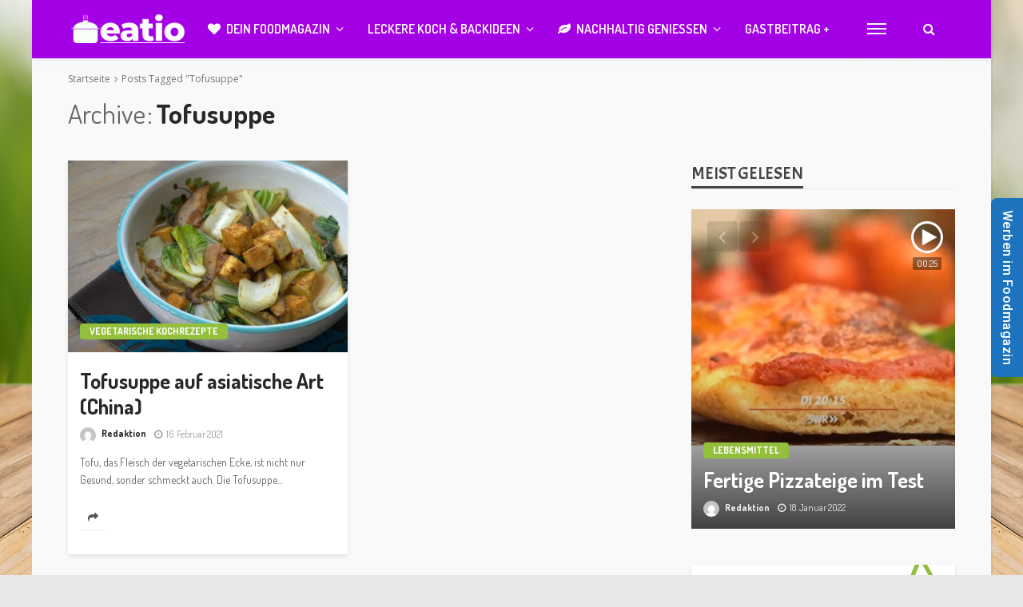

--- FILE ---
content_type: text/html; charset=UTF-8
request_url: https://eatio.de/schlagwort/tofusuppe/
body_size: 21975
content:
<!DOCTYPE html>
<html lang="de">
<head>
	<meta charset="UTF-8"/>
	<meta http-equiv="X-UA-Compatible" content="IE=edge">
	<meta name="viewport" content="width=device-width, initial-scale=1.0">
	<link rel="profile" href="https://gmpg.org/xfn/11"/>
	<link rel="pingback" href="https://eatio.de/xmlrpc.php"/>
	<script type="application/javascript">var bingo_ruby_ajax_url = "https://eatio.de/wp-admin/admin-ajax.php"</script><meta name='robots' content='index, follow, max-image-preview:large, max-snippet:-1, max-video-preview:-1' />

	<!-- This site is optimized with the Yoast SEO plugin v19.1 - https://yoast.com/wordpress/plugins/seo/ -->
	<title>Tofusuppe Archive - Eatio - Das Foodmagazin</title>
	<link rel="canonical" href="https://eatio.de/schlagwort/tofusuppe/" />
	<meta property="og:locale" content="de_DE" />
	<meta property="og:type" content="article" />
	<meta property="og:title" content="Tofusuppe Archive - Eatio - Das Foodmagazin" />
	<meta property="og:url" content="https://eatio.de/schlagwort/tofusuppe/" />
	<meta property="og:site_name" content="Eatio - Das Foodmagazin" />
	<meta name="twitter:card" content="summary_large_image" />
	<meta name="twitter:site" content="@eatiomagazin" />
	<script type="application/ld+json" class="yoast-schema-graph">{"@context":"https://schema.org","@graph":[{"@type":"Organization","@id":"https://eatio.de/#organization","name":"eatio magazin","url":"https://eatio.de/","sameAs":["https://www.instagram.com/eatiomagazin","https://www.facebook.com/eatiomagazin","https://twitter.com/eatiomagazin"],"logo":{"@type":"ImageObject","inLanguage":"de","@id":"https://eatio.de/#/schema/logo/image/","url":"https://eatio.de/wp-content/uploads/2021/12/eati-foodmagazin.png","contentUrl":"https://eatio.de/wp-content/uploads/2021/12/eati-foodmagazin.png","width":300,"height":99,"caption":"eatio magazin"},"image":{"@id":"https://eatio.de/#/schema/logo/image/"}},{"@type":"WebSite","@id":"https://eatio.de/#website","url":"https://eatio.de/","name":"Eatio - Das Foodmagazin","description":"Dein Foodmagazin mit interessanten Beiträgen zu Essen und Trinken.","publisher":{"@id":"https://eatio.de/#organization"},"potentialAction":[{"@type":"SearchAction","target":{"@type":"EntryPoint","urlTemplate":"https://eatio.de/?s={search_term_string}"},"query-input":"required name=search_term_string"}],"inLanguage":"de"},{"@type":"CollectionPage","@id":"https://eatio.de/schlagwort/tofusuppe/#webpage","url":"https://eatio.de/schlagwort/tofusuppe/","name":"Tofusuppe Archive - Eatio - Das Foodmagazin","isPartOf":{"@id":"https://eatio.de/#website"},"breadcrumb":{"@id":"https://eatio.de/schlagwort/tofusuppe/#breadcrumb"},"inLanguage":"de","potentialAction":[{"@type":"ReadAction","target":["https://eatio.de/schlagwort/tofusuppe/"]}]},{"@type":"BreadcrumbList","@id":"https://eatio.de/schlagwort/tofusuppe/#breadcrumb","itemListElement":[{"@type":"ListItem","position":1,"name":"Startseite","item":"https://eatio.de/"},{"@type":"ListItem","position":2,"name":"Tofusuppe"}]}]}</script>
	<!-- / Yoast SEO plugin. -->


<link rel='dns-prefetch' href='//www.googletagmanager.com' />
<link rel='dns-prefetch' href='//fonts.googleapis.com' />
<link rel='dns-prefetch' href='//s.w.org' />
<link rel='dns-prefetch' href='//pagead2.googlesyndication.com' />
<link rel="alternate" type="application/rss+xml" title="Eatio - Das Foodmagazin &raquo; Feed" href="https://eatio.de/feed/" />
<link rel="alternate" type="application/rss+xml" title="Eatio - Das Foodmagazin &raquo; Kommentar-Feed" href="https://eatio.de/comments/feed/" />
<link rel="alternate" type="application/rss+xml" title="Eatio - Das Foodmagazin &raquo; Tofusuppe Schlagwort-Feed" href="https://eatio.de/schlagwort/tofusuppe/feed/" />
<script type="text/javascript">
window._wpemojiSettings = {"baseUrl":"https:\/\/s.w.org\/images\/core\/emoji\/14.0.0\/72x72\/","ext":".png","svgUrl":"https:\/\/s.w.org\/images\/core\/emoji\/14.0.0\/svg\/","svgExt":".svg","source":{"concatemoji":"https:\/\/eatio.de\/wp-includes\/js\/wp-emoji-release.min.js?ver=6.0.11"}};
/*! This file is auto-generated */
!function(e,a,t){var n,r,o,i=a.createElement("canvas"),p=i.getContext&&i.getContext("2d");function s(e,t){var a=String.fromCharCode,e=(p.clearRect(0,0,i.width,i.height),p.fillText(a.apply(this,e),0,0),i.toDataURL());return p.clearRect(0,0,i.width,i.height),p.fillText(a.apply(this,t),0,0),e===i.toDataURL()}function c(e){var t=a.createElement("script");t.src=e,t.defer=t.type="text/javascript",a.getElementsByTagName("head")[0].appendChild(t)}for(o=Array("flag","emoji"),t.supports={everything:!0,everythingExceptFlag:!0},r=0;r<o.length;r++)t.supports[o[r]]=function(e){if(!p||!p.fillText)return!1;switch(p.textBaseline="top",p.font="600 32px Arial",e){case"flag":return s([127987,65039,8205,9895,65039],[127987,65039,8203,9895,65039])?!1:!s([55356,56826,55356,56819],[55356,56826,8203,55356,56819])&&!s([55356,57332,56128,56423,56128,56418,56128,56421,56128,56430,56128,56423,56128,56447],[55356,57332,8203,56128,56423,8203,56128,56418,8203,56128,56421,8203,56128,56430,8203,56128,56423,8203,56128,56447]);case"emoji":return!s([129777,127995,8205,129778,127999],[129777,127995,8203,129778,127999])}return!1}(o[r]),t.supports.everything=t.supports.everything&&t.supports[o[r]],"flag"!==o[r]&&(t.supports.everythingExceptFlag=t.supports.everythingExceptFlag&&t.supports[o[r]]);t.supports.everythingExceptFlag=t.supports.everythingExceptFlag&&!t.supports.flag,t.DOMReady=!1,t.readyCallback=function(){t.DOMReady=!0},t.supports.everything||(n=function(){t.readyCallback()},a.addEventListener?(a.addEventListener("DOMContentLoaded",n,!1),e.addEventListener("load",n,!1)):(e.attachEvent("onload",n),a.attachEvent("onreadystatechange",function(){"complete"===a.readyState&&t.readyCallback()})),(e=t.source||{}).concatemoji?c(e.concatemoji):e.wpemoji&&e.twemoji&&(c(e.twemoji),c(e.wpemoji)))}(window,document,window._wpemojiSettings);
</script>
<style type="text/css">
img.wp-smiley,
img.emoji {
	display: inline !important;
	border: none !important;
	box-shadow: none !important;
	height: 1em !important;
	width: 1em !important;
	margin: 0 0.07em !important;
	vertical-align: -0.1em !important;
	background: none !important;
	padding: 0 !important;
}
</style>
	<link rel='stylesheet' id='validate-engine-css-css'  href='https://eatio.de/wp-content/plugins/wysija-newsletters/css/validationEngine.jquery.css?ver=2.21' type='text/css' media='all' />
<link rel='stylesheet' id='bingo_ruby_plugin_style-css'  href='https://eatio.de/wp-content/plugins/bingo-ruby-core/assets/style.css?ver=3.0' type='text/css' media='all' />
<link rel='stylesheet' id='wp-block-library-css'  href='https://eatio.de/wp-includes/css/dist/block-library/style.min.css?ver=6.0.11' type='text/css' media='all' />
<style id='global-styles-inline-css' type='text/css'>
body{--wp--preset--color--black: #000000;--wp--preset--color--cyan-bluish-gray: #abb8c3;--wp--preset--color--white: #ffffff;--wp--preset--color--pale-pink: #f78da7;--wp--preset--color--vivid-red: #cf2e2e;--wp--preset--color--luminous-vivid-orange: #ff6900;--wp--preset--color--luminous-vivid-amber: #fcb900;--wp--preset--color--light-green-cyan: #7bdcb5;--wp--preset--color--vivid-green-cyan: #00d084;--wp--preset--color--pale-cyan-blue: #8ed1fc;--wp--preset--color--vivid-cyan-blue: #0693e3;--wp--preset--color--vivid-purple: #9b51e0;--wp--preset--gradient--vivid-cyan-blue-to-vivid-purple: linear-gradient(135deg,rgba(6,147,227,1) 0%,rgb(155,81,224) 100%);--wp--preset--gradient--light-green-cyan-to-vivid-green-cyan: linear-gradient(135deg,rgb(122,220,180) 0%,rgb(0,208,130) 100%);--wp--preset--gradient--luminous-vivid-amber-to-luminous-vivid-orange: linear-gradient(135deg,rgba(252,185,0,1) 0%,rgba(255,105,0,1) 100%);--wp--preset--gradient--luminous-vivid-orange-to-vivid-red: linear-gradient(135deg,rgba(255,105,0,1) 0%,rgb(207,46,46) 100%);--wp--preset--gradient--very-light-gray-to-cyan-bluish-gray: linear-gradient(135deg,rgb(238,238,238) 0%,rgb(169,184,195) 100%);--wp--preset--gradient--cool-to-warm-spectrum: linear-gradient(135deg,rgb(74,234,220) 0%,rgb(151,120,209) 20%,rgb(207,42,186) 40%,rgb(238,44,130) 60%,rgb(251,105,98) 80%,rgb(254,248,76) 100%);--wp--preset--gradient--blush-light-purple: linear-gradient(135deg,rgb(255,206,236) 0%,rgb(152,150,240) 100%);--wp--preset--gradient--blush-bordeaux: linear-gradient(135deg,rgb(254,205,165) 0%,rgb(254,45,45) 50%,rgb(107,0,62) 100%);--wp--preset--gradient--luminous-dusk: linear-gradient(135deg,rgb(255,203,112) 0%,rgb(199,81,192) 50%,rgb(65,88,208) 100%);--wp--preset--gradient--pale-ocean: linear-gradient(135deg,rgb(255,245,203) 0%,rgb(182,227,212) 50%,rgb(51,167,181) 100%);--wp--preset--gradient--electric-grass: linear-gradient(135deg,rgb(202,248,128) 0%,rgb(113,206,126) 100%);--wp--preset--gradient--midnight: linear-gradient(135deg,rgb(2,3,129) 0%,rgb(40,116,252) 100%);--wp--preset--duotone--dark-grayscale: url('#wp-duotone-dark-grayscale');--wp--preset--duotone--grayscale: url('#wp-duotone-grayscale');--wp--preset--duotone--purple-yellow: url('#wp-duotone-purple-yellow');--wp--preset--duotone--blue-red: url('#wp-duotone-blue-red');--wp--preset--duotone--midnight: url('#wp-duotone-midnight');--wp--preset--duotone--magenta-yellow: url('#wp-duotone-magenta-yellow');--wp--preset--duotone--purple-green: url('#wp-duotone-purple-green');--wp--preset--duotone--blue-orange: url('#wp-duotone-blue-orange');--wp--preset--font-size--small: 13px;--wp--preset--font-size--medium: 20px;--wp--preset--font-size--large: 36px;--wp--preset--font-size--x-large: 42px;}.has-black-color{color: var(--wp--preset--color--black) !important;}.has-cyan-bluish-gray-color{color: var(--wp--preset--color--cyan-bluish-gray) !important;}.has-white-color{color: var(--wp--preset--color--white) !important;}.has-pale-pink-color{color: var(--wp--preset--color--pale-pink) !important;}.has-vivid-red-color{color: var(--wp--preset--color--vivid-red) !important;}.has-luminous-vivid-orange-color{color: var(--wp--preset--color--luminous-vivid-orange) !important;}.has-luminous-vivid-amber-color{color: var(--wp--preset--color--luminous-vivid-amber) !important;}.has-light-green-cyan-color{color: var(--wp--preset--color--light-green-cyan) !important;}.has-vivid-green-cyan-color{color: var(--wp--preset--color--vivid-green-cyan) !important;}.has-pale-cyan-blue-color{color: var(--wp--preset--color--pale-cyan-blue) !important;}.has-vivid-cyan-blue-color{color: var(--wp--preset--color--vivid-cyan-blue) !important;}.has-vivid-purple-color{color: var(--wp--preset--color--vivid-purple) !important;}.has-black-background-color{background-color: var(--wp--preset--color--black) !important;}.has-cyan-bluish-gray-background-color{background-color: var(--wp--preset--color--cyan-bluish-gray) !important;}.has-white-background-color{background-color: var(--wp--preset--color--white) !important;}.has-pale-pink-background-color{background-color: var(--wp--preset--color--pale-pink) !important;}.has-vivid-red-background-color{background-color: var(--wp--preset--color--vivid-red) !important;}.has-luminous-vivid-orange-background-color{background-color: var(--wp--preset--color--luminous-vivid-orange) !important;}.has-luminous-vivid-amber-background-color{background-color: var(--wp--preset--color--luminous-vivid-amber) !important;}.has-light-green-cyan-background-color{background-color: var(--wp--preset--color--light-green-cyan) !important;}.has-vivid-green-cyan-background-color{background-color: var(--wp--preset--color--vivid-green-cyan) !important;}.has-pale-cyan-blue-background-color{background-color: var(--wp--preset--color--pale-cyan-blue) !important;}.has-vivid-cyan-blue-background-color{background-color: var(--wp--preset--color--vivid-cyan-blue) !important;}.has-vivid-purple-background-color{background-color: var(--wp--preset--color--vivid-purple) !important;}.has-black-border-color{border-color: var(--wp--preset--color--black) !important;}.has-cyan-bluish-gray-border-color{border-color: var(--wp--preset--color--cyan-bluish-gray) !important;}.has-white-border-color{border-color: var(--wp--preset--color--white) !important;}.has-pale-pink-border-color{border-color: var(--wp--preset--color--pale-pink) !important;}.has-vivid-red-border-color{border-color: var(--wp--preset--color--vivid-red) !important;}.has-luminous-vivid-orange-border-color{border-color: var(--wp--preset--color--luminous-vivid-orange) !important;}.has-luminous-vivid-amber-border-color{border-color: var(--wp--preset--color--luminous-vivid-amber) !important;}.has-light-green-cyan-border-color{border-color: var(--wp--preset--color--light-green-cyan) !important;}.has-vivid-green-cyan-border-color{border-color: var(--wp--preset--color--vivid-green-cyan) !important;}.has-pale-cyan-blue-border-color{border-color: var(--wp--preset--color--pale-cyan-blue) !important;}.has-vivid-cyan-blue-border-color{border-color: var(--wp--preset--color--vivid-cyan-blue) !important;}.has-vivid-purple-border-color{border-color: var(--wp--preset--color--vivid-purple) !important;}.has-vivid-cyan-blue-to-vivid-purple-gradient-background{background: var(--wp--preset--gradient--vivid-cyan-blue-to-vivid-purple) !important;}.has-light-green-cyan-to-vivid-green-cyan-gradient-background{background: var(--wp--preset--gradient--light-green-cyan-to-vivid-green-cyan) !important;}.has-luminous-vivid-amber-to-luminous-vivid-orange-gradient-background{background: var(--wp--preset--gradient--luminous-vivid-amber-to-luminous-vivid-orange) !important;}.has-luminous-vivid-orange-to-vivid-red-gradient-background{background: var(--wp--preset--gradient--luminous-vivid-orange-to-vivid-red) !important;}.has-very-light-gray-to-cyan-bluish-gray-gradient-background{background: var(--wp--preset--gradient--very-light-gray-to-cyan-bluish-gray) !important;}.has-cool-to-warm-spectrum-gradient-background{background: var(--wp--preset--gradient--cool-to-warm-spectrum) !important;}.has-blush-light-purple-gradient-background{background: var(--wp--preset--gradient--blush-light-purple) !important;}.has-blush-bordeaux-gradient-background{background: var(--wp--preset--gradient--blush-bordeaux) !important;}.has-luminous-dusk-gradient-background{background: var(--wp--preset--gradient--luminous-dusk) !important;}.has-pale-ocean-gradient-background{background: var(--wp--preset--gradient--pale-ocean) !important;}.has-electric-grass-gradient-background{background: var(--wp--preset--gradient--electric-grass) !important;}.has-midnight-gradient-background{background: var(--wp--preset--gradient--midnight) !important;}.has-small-font-size{font-size: var(--wp--preset--font-size--small) !important;}.has-medium-font-size{font-size: var(--wp--preset--font-size--medium) !important;}.has-large-font-size{font-size: var(--wp--preset--font-size--large) !important;}.has-x-large-font-size{font-size: var(--wp--preset--font-size--x-large) !important;}
</style>
<link rel='stylesheet' id='est-frontend-css-css'  href='https://eatio.de/wp-content/plugins/easy-side-tab-cta/css/frontend/est-frontend.css?ver=1.0.9' type='text/css' media='all' />
<link rel='stylesheet' id='est-frontend-scrollbar-css-css'  href='https://eatio.de/wp-content/plugins/easy-side-tab-cta/css/jquery.mCustomScrollbar.css?ver=1.0.9' type='text/css' media='all' />
<link rel='stylesheet' id='vfb-pro-css'  href='https://eatio.de/wp-content/plugins/vfb-pro/public/assets/css/vfb-style.min.css?ver=2019.05.10' type='text/css' media='all' />
<link rel='stylesheet' id='vfbp-display-entries-css'  href='https://eatio.de/wp-content/plugins/vfbp-display-entries/public/assets/css/vfb-display-entries.min.css?ver=2018.05.24' type='text/css' media='all' />
<link rel='stylesheet' id='vfbp-payments-css'  href='https://eatio.de/wp-content/plugins/vfbp-payments/public/assets/css/vfb-payments.min.css?ver=2015.01.16' type='text/css' media='all' />
<link rel='stylesheet' id='bootstrap-css'  href='https://eatio.de/wp-content/themes/bingo/assets/external/bootstrap.css?ver=v3.3.1' type='text/css' media='all' />
<link rel='stylesheet' id='font-awesome-css'  href='https://eatio.de/wp-content/themes/bingo/assets/external/font-awesome.css?ver=v4.7.0' type='text/css' media='all' />
<link rel='stylesheet' id='bingo_ruby_style_miscellaneous-css'  href='https://eatio.de/wp-content/themes/bingo/assets/external/miscellaneous.css?ver=3.0' type='text/css' media='all' />
<link rel='stylesheet' id='bingo_ruby_style_main-css'  href='https://eatio.de/wp-content/themes/bingo/assets/css/theme-style.css?ver=3.0' type='text/css' media='all' />
<link rel='stylesheet' id='bingo_ruby_style_responsive-css'  href='https://eatio.de/wp-content/themes/bingo/assets/css/theme-responsive.css?ver=3.0' type='text/css' media='all' />
<link rel='stylesheet' id='bingo_ruby_style_default-css'  href='https://eatio.de/wp-content/themes/bingo/style.css?ver=3.0' type='text/css' media='all' />
<style id='bingo_ruby_style_default-inline-css' type='text/css'>
input[type="button"]:hover, button:hover, .header-search-not-found, .breaking-news-title span, .breaking-news-title .mobile-headline,.post-title a:hover, .post-title a:focus, .comment-title h3, h3.comment-reply-title, .comment-list .edit-link, .single-nav a:hover, .single-nav a:focus,.subscribe-icon-mail i, .flickr-btn-wrap a, .twitter-content a, .entry del, .entry blockquote p, .entry a:not(button),.entry p a, .comment-list .comment-content blockquote p, .author-content-wrap .author-title a:hover, .author-description a, #wp-calendar #today{ color: #93bf3d;}.page-numbers.current, a.page-numbers:hover, a.page-numbers:focus, .topbar-subscribe-button a span, .topbar-style-2 .topbar-subscribe-button a span:hover,.post-editor:hover, .cat-info-el, .comment-list .comment-reply-link, .single-nav a:hover .ruby-nav-icon, .single-nav a:focus .ruby-nav-icon, input[type="button"].ninja-forms-field,.page-search-form .search-submit input[type="submit"], .post-widget-inner .post-counter, .widget_search .search-submit input[type="submit"], .single-page-links .pagination-num > span,.single-page-links .pagination-num > a:hover > span, .subscribe-form-wrap .mc4wp-form-fields input[type="submit"], .widget-social-link-info a i, #ruby-back-top i, .entry ul li:before,.ruby-trigger .icon-wrap, .ruby-trigger .icon-wrap:before, .ruby-trigger .icon-wrap:after, .subscribe-layout-3 .subscribe-box .subscribe-form input[type="submit"], .table-link a:before{ background-color: #93bf3d;}.off-canvas-wrap::-webkit-scrollbar-corner, .off-canvas-wrap::-webkit-scrollbar-thumb, .video-playlist-iframe-nav::-webkit-scrollbar-corner, .video-playlist-iframe-nav::-webkit-scrollbar-thumb,.fw-block-v2 .video-playlist-iframe-nav::-webkit-scrollbar-corner, .fw-block-v2 .video-playlist-iframe-nav::-webkit-scrollbar-thumb,.ruby-coll-scroll::-webkit-scrollbar-corner, .ruby-coll-scroll::-webkit-scrollbar-thumb{ background-color: #93bf3d !important;}.page-numbers.current, a.page-numbers:hover, a.page-numbers:focus, .entry blockquote p, .entry blockquote{ border-color: #93bf3d;}.total-caption { font-family :Dosis;}.banner-background-color { background-color: #ffffff; }.navbar-wrap, .navbar-social a, .header-search-popup, .header-search-popup #ruby-search-input { background-color: #a400e5; }.navbar-inner, .header-search-popup .btn, .header-search-popup #ruby-search-input, .logo-mobile-text > * { color: #ffffff; }.show-social .ruby-icon-show, .show-social .ruby-icon-show:before, .show-social .ruby-icon-show:after,.extend-social .ruby-icon-close:before, .extend-social .ruby-icon-close:after,.ruby-trigger .icon-wrap, .ruby-trigger .icon-wrap:before, .ruby-trigger .icon-wrap:after{ background-color: #ffffff; }.show-social .ruby-icon-show, .show-social .ruby-icon-show:before, .show-social .ruby-icon-show:after, .extend-social .ruby-icon-close:before, .extend-social .ruby-icon-close:after{ border-color: #ffffff; }.main-menu-inner > li:hover > a, .main-menu-inner > li:focus > a, .main-menu-inner > .current-menu-item > a { color: #93bf3d; }.main-menu-inner .sub-menu { background-color: #242424; }.main-menu-inner > li.is-mega-menu:hover > a:after, .main-menu-inner > li.is-mega-menu:focus > a:after, .main-menu-inner > li.menu-item-has-children:hover > a:after, .main-menu-inner > li.menu-item-has-children:focus > a:after{ border-bottom-color: #242424; }.main-menu-inner > li.is-mega-menu:hover > a:before, .main-menu-inner > li.is-mega-menu:focus > a:before, .main-menu-inner > li.menu-item-has-children:hover > a:before, .main-menu-inner > li.menu-item-has-children:focus > a:before { border-bottom-color: #242424; }.main-menu-inner .sub-menu, .mega-category-menu .post-title,.mega-category-menu .post-meta-info, .mega-category-menu .post-meta-info .vcard { color: #ffffff; }.main-menu-inner .sub-menu.is-sub-default a:hover, .main-menu-inner .sub-menu .current-menu-item > a { color: #93bf3d; }.footer-copyright-wrap p { color: #aaaaaa; }.footer-copyright-wrap { background-color: #ffffff; }.post-excerpt{ font-size :14px;}
</style>
<link rel='stylesheet' id='borlabs-cookie-css'  href='https://eatio.de/wp-content/cache/borlabs-cookie/borlabs-cookie_1_de.css?ver=2.2.45-30' type='text/css' media='all' />
<link rel='stylesheet' id='redux-google-fonts-bingo_ruby_theme_options-css'  href='https://fonts.googleapis.com/css?family=Dosis%3A200%2C300%2C400%2C500%2C600%2C700%2C800%7CAcme%3A400%7COpen+Sans%3A400&#038;subset=latin&#038;font-display=swap&#038;ver=1641916948' type='text/css' media='all' />
<script type='text/javascript' src='https://eatio.de/wp-includes/js/jquery/jquery.min.js?ver=3.6.0' id='jquery-core-js'></script>
<script type='text/javascript' src='https://eatio.de/wp-includes/js/jquery/jquery-migrate.min.js?ver=3.3.2' id='jquery-migrate-js'></script>
<script type='text/javascript' src='https://eatio.de/wp-content/plugins/easy-side-tab-cta/js/frontend/est-frontend.js?ver=1.0.9' id='est-frontend-js-js'></script>
<script type='text/javascript' src='https://eatio.de/wp-content/plugins/easy-side-tab-cta/js/jquery.mCustomScrollbar.concat.min.js?ver=1.0.9' id='est-frontend-scrollbar-js-js'></script>
<!--[if lt IE 9]>
<script type='text/javascript' src='https://eatio.de/wp-content/themes/bingo/assets/external/html5.min.js?ver=3.7.3' id='html5-js'></script>
<![endif]-->

<!-- Von Site Kit hinzugefügtes Google-Analytics-Snippet -->
<script type='text/javascript' src='https://www.googletagmanager.com/gtag/js?id=UA-195234402-1' id='google_gtagjs-js' async></script>
<script type='text/javascript' id='google_gtagjs-js-after'>
window.dataLayer = window.dataLayer || [];function gtag(){dataLayer.push(arguments);}
gtag('set', 'linker', {"domains":["eatio.de"]} );
gtag("js", new Date());
gtag("set", "developer_id.dZTNiMT", true);
gtag("config", "UA-195234402-1", {"anonymize_ip":true});
</script>

<!-- Ende des von Site Kit hinzugefügten Google-Analytics-Snippets -->
<link rel="https://api.w.org/" href="https://eatio.de/wp-json/" /><link rel="alternate" type="application/json" href="https://eatio.de/wp-json/wp/v2/tags/226" /><link rel="EditURI" type="application/rsd+xml" title="RSD" href="https://eatio.de/xmlrpc.php?rsd" />
<link rel="wlwmanifest" type="application/wlwmanifest+xml" href="https://eatio.de/wp-includes/wlwmanifest.xml" /> 
<meta name="generator" content="WordPress 6.0.11" />
<meta name="generator" content="Site Kit by Google 1.75.0" />
<!-- Von Site Kit hinzugefügtes Google-AdSense-Snippet -->
<meta name="google-adsense-platform-account" content="ca-host-pub-2644536267352236">
<meta name="google-adsense-platform-domain" content="sitekit.withgoogle.com">
<!-- Ende des von Site Kit hinzugefügten Google-AdSense-Snippets -->

<!-- Von Site Kit hinzugefügtes Google-AdSense-Snippet -->
<script async="async" src="https://pagead2.googlesyndication.com/pagead/js/adsbygoogle.js?client=ca-pub-2904483784537890" crossorigin="anonymous" type="text/javascript"></script>

<!-- Ende des von Site Kit hinzugefügten Google-AdSense-Snippets -->

<!-- Von Site Kit hinzugefügtes Google-Tag-Manager-Snippet -->
<script type="text/javascript">
			( function( w, d, s, l, i ) {
				w[l] = w[l] || [];
				w[l].push( {'gtm.start': new Date().getTime(), event: 'gtm.js'} );
				var f = d.getElementsByTagName( s )[0],
					j = d.createElement( s ), dl = l != 'dataLayer' ? '&l=' + l : '';
				j.async = true;
				j.src = 'https://www.googletagmanager.com/gtm.js?id=' + i + dl;
				f.parentNode.insertBefore( j, f );
			} )( window, document, 'script', 'dataLayer', 'GTM-KPX4QLT' );
			
</script>

<!-- Ende des von Site Kit hinzugefügten Google-Tag-Manager-Snippets -->
<link rel="icon" href="https://eatio.de/wp-content/uploads/2021/07/cropped-e-32x32.png" sizes="32x32" />
<link rel="icon" href="https://eatio.de/wp-content/uploads/2021/07/cropped-e-192x192.png" sizes="192x192" />
<link rel="apple-touch-icon" href="https://eatio.de/wp-content/uploads/2021/07/cropped-e-180x180.png" />
<meta name="msapplication-TileImage" content="https://eatio.de/wp-content/uploads/2021/07/cropped-e-270x270.png" />
<style type="text/css" title="dynamic-css" class="options-output">body{background-color:#e8e8e8;background-repeat:no-repeat;background-size:cover;background-attachment:fixed;background-position:center center;background-image:url('https://eatio.de/wp-content/uploads/2022/01/bg2.png');}.footer-inner{background-color:#ededed;background-repeat:no-repeat;background-size:cover;background-attachment:fixed;background-position:center center;}.topbar-wrap{font-family:Dosis;text-transform:capitalize;font-weight:400;font-style:normal;font-size:13px;}.main-menu-inner,.off-canvas-nav-inner{font-family:Dosis;text-transform:uppercase;letter-spacing:0px;font-weight:600;font-style:normal;font-size:16px;}.main-menu-inner .sub-menu,.off-canvas-nav-inner .sub-menu{font-family:Dosis;text-transform:capitalize;letter-spacing:0px;font-weight:400;font-style:normal;font-size:14px;}.logo-wrap.is-logo-text .logo-text h1{font-family:Dosis;text-transform:capitalize;letter-spacing:0px;font-weight:700;font-style:normal;color:#ffffff;font-size:40px;}.logo-mobile-text span{font-family:Dosis;text-transform:capitalize;letter-spacing:0px;font-weight:700;font-style:normal;color:#ffffff;font-size:32px;}body, p{font-family:Dosis;line-height:24px;font-weight:400;font-style:normal;color:#282828;font-size:16px;}.post-title.is-size-1{font-family:Dosis;letter-spacing:0px;font-weight:700;font-style:normal;color:#282828;font-size:38px;}.post-title.is-size-2{font-family:Dosis;letter-spacing:0px;font-weight:700;font-style:normal;color:#282828;font-size:32px;}.post-title.is-size-3{font-family:Dosis;letter-spacing:0px;font-weight:700;font-style:normal;color:#282828;font-size:26px;}.post-title.is-size-4{font-family:Dosis;letter-spacing:0px;font-weight:700;font-style:normal;color:#282828;font-size:24px;}.post-title.is-size-5{font-family:Dosis;letter-spacing:0px;font-weight:700;font-style:normal;color:#282828;font-size:16px;}.post-title.is-size-6{font-family:Dosis;letter-spacing:0px;font-weight:400;font-style:normal;color:#282828;font-size:14px;}h1,h2,h3,h4,h5,h6{font-family:Dosis;text-transform:none;font-weight:700;font-style:normal;}.post-meta-info,.single-post-top,.counter-element{font-family:Dosis;letter-spacing:0px;font-weight:400;font-style:normal;color:#999;font-size:12px;}.post-cat-info{font-family:Dosis;text-transform:uppercase;letter-spacing:0px;font-weight:700;font-style:normal;font-size:12px;}.block-header-wrap{font-family:Acme;text-transform:uppercase;font-weight:400;font-style:normal;font-size:26px;}.block-ajax-filter-wrap{font-family:Acme;text-transform:uppercase;font-weight:400;font-style:normal;font-size:12px;}.widget-title{font-family:Acme;text-transform:uppercase;font-weight:400;font-style:normal;font-size:22px;}.breadcrumb-wrap{font-family:"Open Sans";text-transform:none;font-weight:400;font-style:normal;color:#777777;font-size:12px;}</style></head>
<body data-rsssl=1 class="archive tag tag-tofusuppe tag-226 ruby-body is-boxed is-site-bg is-navbar-sticky is-smart-sticky is-site-smooth-display"  itemscope  itemtype="https://schema.org/WebPage" >
		<!-- Von Site Kit hinzugefügtes Google-Tag-Manager-(noscript)-Snippet -->
		<noscript>
			<iframe src="https://www.googletagmanager.com/ns.html?id=GTM-KPX4QLT" height="0" width="0" style="display:none;visibility:hidden"></iframe>
		</noscript>
		<!-- Ende des von Site Kit hinzugefügten Google-Tag-Manager-(noscript)-Snippets -->
		<svg xmlns="http://www.w3.org/2000/svg" viewBox="0 0 0 0" width="0" height="0" focusable="false" role="none" style="visibility: hidden; position: absolute; left: -9999px; overflow: hidden;" ><defs><filter id="wp-duotone-dark-grayscale"><feColorMatrix color-interpolation-filters="sRGB" type="matrix" values=" .299 .587 .114 0 0 .299 .587 .114 0 0 .299 .587 .114 0 0 .299 .587 .114 0 0 " /><feComponentTransfer color-interpolation-filters="sRGB" ><feFuncR type="table" tableValues="0 0.49803921568627" /><feFuncG type="table" tableValues="0 0.49803921568627" /><feFuncB type="table" tableValues="0 0.49803921568627" /><feFuncA type="table" tableValues="1 1" /></feComponentTransfer><feComposite in2="SourceGraphic" operator="in" /></filter></defs></svg><svg xmlns="http://www.w3.org/2000/svg" viewBox="0 0 0 0" width="0" height="0" focusable="false" role="none" style="visibility: hidden; position: absolute; left: -9999px; overflow: hidden;" ><defs><filter id="wp-duotone-grayscale"><feColorMatrix color-interpolation-filters="sRGB" type="matrix" values=" .299 .587 .114 0 0 .299 .587 .114 0 0 .299 .587 .114 0 0 .299 .587 .114 0 0 " /><feComponentTransfer color-interpolation-filters="sRGB" ><feFuncR type="table" tableValues="0 1" /><feFuncG type="table" tableValues="0 1" /><feFuncB type="table" tableValues="0 1" /><feFuncA type="table" tableValues="1 1" /></feComponentTransfer><feComposite in2="SourceGraphic" operator="in" /></filter></defs></svg><svg xmlns="http://www.w3.org/2000/svg" viewBox="0 0 0 0" width="0" height="0" focusable="false" role="none" style="visibility: hidden; position: absolute; left: -9999px; overflow: hidden;" ><defs><filter id="wp-duotone-purple-yellow"><feColorMatrix color-interpolation-filters="sRGB" type="matrix" values=" .299 .587 .114 0 0 .299 .587 .114 0 0 .299 .587 .114 0 0 .299 .587 .114 0 0 " /><feComponentTransfer color-interpolation-filters="sRGB" ><feFuncR type="table" tableValues="0.54901960784314 0.98823529411765" /><feFuncG type="table" tableValues="0 1" /><feFuncB type="table" tableValues="0.71764705882353 0.25490196078431" /><feFuncA type="table" tableValues="1 1" /></feComponentTransfer><feComposite in2="SourceGraphic" operator="in" /></filter></defs></svg><svg xmlns="http://www.w3.org/2000/svg" viewBox="0 0 0 0" width="0" height="0" focusable="false" role="none" style="visibility: hidden; position: absolute; left: -9999px; overflow: hidden;" ><defs><filter id="wp-duotone-blue-red"><feColorMatrix color-interpolation-filters="sRGB" type="matrix" values=" .299 .587 .114 0 0 .299 .587 .114 0 0 .299 .587 .114 0 0 .299 .587 .114 0 0 " /><feComponentTransfer color-interpolation-filters="sRGB" ><feFuncR type="table" tableValues="0 1" /><feFuncG type="table" tableValues="0 0.27843137254902" /><feFuncB type="table" tableValues="0.5921568627451 0.27843137254902" /><feFuncA type="table" tableValues="1 1" /></feComponentTransfer><feComposite in2="SourceGraphic" operator="in" /></filter></defs></svg><svg xmlns="http://www.w3.org/2000/svg" viewBox="0 0 0 0" width="0" height="0" focusable="false" role="none" style="visibility: hidden; position: absolute; left: -9999px; overflow: hidden;" ><defs><filter id="wp-duotone-midnight"><feColorMatrix color-interpolation-filters="sRGB" type="matrix" values=" .299 .587 .114 0 0 .299 .587 .114 0 0 .299 .587 .114 0 0 .299 .587 .114 0 0 " /><feComponentTransfer color-interpolation-filters="sRGB" ><feFuncR type="table" tableValues="0 0" /><feFuncG type="table" tableValues="0 0.64705882352941" /><feFuncB type="table" tableValues="0 1" /><feFuncA type="table" tableValues="1 1" /></feComponentTransfer><feComposite in2="SourceGraphic" operator="in" /></filter></defs></svg><svg xmlns="http://www.w3.org/2000/svg" viewBox="0 0 0 0" width="0" height="0" focusable="false" role="none" style="visibility: hidden; position: absolute; left: -9999px; overflow: hidden;" ><defs><filter id="wp-duotone-magenta-yellow"><feColorMatrix color-interpolation-filters="sRGB" type="matrix" values=" .299 .587 .114 0 0 .299 .587 .114 0 0 .299 .587 .114 0 0 .299 .587 .114 0 0 " /><feComponentTransfer color-interpolation-filters="sRGB" ><feFuncR type="table" tableValues="0.78039215686275 1" /><feFuncG type="table" tableValues="0 0.94901960784314" /><feFuncB type="table" tableValues="0.35294117647059 0.47058823529412" /><feFuncA type="table" tableValues="1 1" /></feComponentTransfer><feComposite in2="SourceGraphic" operator="in" /></filter></defs></svg><svg xmlns="http://www.w3.org/2000/svg" viewBox="0 0 0 0" width="0" height="0" focusable="false" role="none" style="visibility: hidden; position: absolute; left: -9999px; overflow: hidden;" ><defs><filter id="wp-duotone-purple-green"><feColorMatrix color-interpolation-filters="sRGB" type="matrix" values=" .299 .587 .114 0 0 .299 .587 .114 0 0 .299 .587 .114 0 0 .299 .587 .114 0 0 " /><feComponentTransfer color-interpolation-filters="sRGB" ><feFuncR type="table" tableValues="0.65098039215686 0.40392156862745" /><feFuncG type="table" tableValues="0 1" /><feFuncB type="table" tableValues="0.44705882352941 0.4" /><feFuncA type="table" tableValues="1 1" /></feComponentTransfer><feComposite in2="SourceGraphic" operator="in" /></filter></defs></svg><svg xmlns="http://www.w3.org/2000/svg" viewBox="0 0 0 0" width="0" height="0" focusable="false" role="none" style="visibility: hidden; position: absolute; left: -9999px; overflow: hidden;" ><defs><filter id="wp-duotone-blue-orange"><feColorMatrix color-interpolation-filters="sRGB" type="matrix" values=" .299 .587 .114 0 0 .299 .587 .114 0 0 .299 .587 .114 0 0 .299 .587 .114 0 0 " /><feComponentTransfer color-interpolation-filters="sRGB" ><feFuncR type="table" tableValues="0.098039215686275 1" /><feFuncG type="table" tableValues="0 0.66274509803922" /><feFuncB type="table" tableValues="0.84705882352941 0.41960784313725" /><feFuncA type="table" tableValues="1 1" /></feComponentTransfer><feComposite in2="SourceGraphic" operator="in" /></filter></defs></svg><div class="off-canvas-wrap is-dark-text">
	<div class="off-canvas-inner">
		<a href="#" id="ruby-off-canvas-close-btn"><i class="ruby-close-btn" aria-hidden="true"></i></a>
		<nav id="ruby-offcanvas-navigation" class="off-canvas-nav-wrap">
			<div class="menu-menue-container"><ul id="offcanvas-nav" class="off-canvas-nav-inner"><li id="menu-item-2744" class="menu-item menu-item-type-post_type menu-item-object-page menu-item-2744"><a href="https://eatio.de/home-foodies/">Startseite</a></li>
<li id="menu-item-2813" class="menu-item menu-item-type-post_type menu-item-object-page menu-item-2813"><a href="https://eatio.de/nutzungsbedingungen/">Nutzungsbedingungen für eine Gastbeitrag Publikation</a></li>
<li id="menu-item-2814" class="menu-item menu-item-type-post_type menu-item-object-page menu-item-2814"><a href="https://eatio.de/gastbeitrag-schreiben/">Gastbeitrag schreiben</a></li>
<li id="menu-item-2745" class="menu-item menu-item-type-post_type menu-item-object-page menu-item-2745"><a href="https://eatio.de/datenschutzerklaerung/">Datenschutzerklärung</a></li>
<li id="menu-item-2746" class="menu-item menu-item-type-post_type menu-item-object-page menu-item-2746"><a href="https://eatio.de/impressum/">Impressum</a></li>
<li id="menu-item-2819" class="menu-item menu-item-type-post_type menu-item-object-page menu-item-2819"><a href="https://eatio.de/werben-auf-eatio-de/">Werben auf Eatio.de</a></li>
</ul></div>		</nav>
												<div class="off-canvas-social-wrap">
					<a class="icon-facebook icon-social" title="facebook" href="https://facebook.com/eatiomagazin/" target="_blank"><i class="fa fa-facebook" aria-hidden="true"></i></a><a class="icon-rss icon-social" title="rss" href="https://eatio.de/feed" target="_blank"><i class="fa fa-rss" aria-hidden="true"></i></a>				</div>
										<div class="off-canvas-widget-section-wrap canvas-sidebar-wrap">
				<div class="canvas-sidebar-inner">
					<section id="media_image-6" class="widget widget_media_image"><div class="widget-title block-title"><h3>Jobbörse besuchen&#8230;</h3></div><a href="https://hoga.work"><img width="180" height="180" src="https://eatio.de/wp-content/uploads/2022/01/facebook.png" class="image wp-image-2784  attachment-full size-full" alt="" loading="lazy" style="max-width: 100%; height: auto;" srcset="https://eatio.de/wp-content/uploads/2022/01/facebook.png 180w, https://eatio.de/wp-content/uploads/2022/01/facebook-150x150.png 150w" sizes="(max-width: 180px) 100vw, 180px" /></a></section>				</div>
			</div>
			</div>
</div><div id="ruby-site" class="site-outer">
	<div class="header-wrap header-style-3">
	<div class="header-inner">
				<div class="navbar-outer clearfix">
			<div class="navbar-wrap">
				<div class="ruby-container">
					<div class="navbar-inner container-inner clearfix">
						<div class="navbar-left">
							<div class="logo-wrap is-logo-image"  itemscope  itemtype="https://schema.org/Organization" >
	<div class="logo-inner">
						<a href="https://eatio.de/" class="logo" title="Eatio Foodmagazin">
                <img height="90" width="300" src="https://eatio.de/wp-content/uploads/2021/12/eatio-foodmagazin.png" srcset="https://eatio.de/wp-content/uploads/2021/12/eatio-foodmagazin.png 1x, https://eatio.de/wp-content/uploads/2021/12/eatio-foodmagazin.png 2x" alt="https://eatio.de" style="max-height: 85px;">
			</a>
						</div><!--  logo inner -->
    </div>
							<nav id="ruby-main-menu" class="main-menu-wrap">
    <div class="menu-navi-container"><ul id="main-nav" class="main-menu-inner"  itemscope  itemtype="https://schema.org/SiteNavigationElement" ><li id="menu-item-2350" class="menu-item menu-item-type-taxonomy menu-item-object-category menu-item-2350 is-category-316 is-cat-mega-menu is-mega-menu" itemprop="name"><a href="https://eatio.de/kategorie/foodmagazin/" itemprop="url"><i class="fa fa-heart" aria-hidden="true"></i>Dein Foodmagazin</a><div class="mega-category-menu mega-menu-wrap sub-menu"><div class="mega-category-menu-inner"><div id="ruby_mega_2350" class="ruby-block-wrap block-mega-menu is-light-text is-ajax-pagination is-wrapper" data-block_id= ruby_mega_2350 data-block_name= bingo_ruby_mega_block_cat data-posts_per_page= 5 data-block_page_max= 24 data-block_page_current= 1 data-category_id= 316 data-orderby= date_post ><div class="ruby-block-inner ruby-container"><div class="block-content-wrap"><div class="block-content-inner row"><div class="post-outer ruby-col-5"><article class="post-wrap post-grid-m2"><div class="post-header"><div class="post-thumb-outer ruby-animated-image ruby-fade"><div class=" post-thumb is-image"><a href="https://eatio.de/winterliche-gemuesestars-in-den-betriebsrestaurants-der-wisag-catering/" title="Winterliche „Gemüsestars“ in den Betriebsrestaurants der WISAG Catering" rel="bookmark"><span class="thumbnail-resize"><span class="thumbnail-image"><img width="540" height="370" src="https://eatio.de/wp-content/uploads/2022/01/WISAG_Wintergemuese_Bild-1-540x370.jpg" class="attachment-bingo_ruby_crop_540x370 size-bingo_ruby_crop_540x370 wp-post-image" alt="Wisag" loading="lazy" /></span></span><!-- thumbnail resize--></a></div><!-- post thumbnail--><div class="post-cat-info clearfix is-absolute is-light-text"><a class="cat-info-el cat-info-id-545" href="https://eatio.de/kategorie/foodmagazin/essen-trinken/catering/" title="Catering">Catering</a></div><!-- post cat info--></div></div><!-- post header--><div class="post-body"><h2 class="post-title entry-title is-size-5"><a class="post-title-link" href="https://eatio.de/winterliche-gemuesestars-in-den-betriebsrestaurants-der-wisag-catering/" rel="bookmark" title="Winterliche „Gemüsestars“ in den Betriebsrestaurants der WISAG Catering">Winterliche „Gemüsestars“ in den Betriebsrestaurants der WISAG Catering</a></h2><!-- post title--></div><!-- post body--></article></div><div class="post-outer ruby-col-5"><article class="post-wrap post-grid-m2"><div class="post-header"><div class="post-thumb-outer ruby-animated-image ruby-fade"><div class=" post-thumb is-image"><a href="https://eatio.de/kaffeegenuss-ohne-reue-fair-trade-oder-direct-trade/" title="Kaffeegenuss ohne Reue: Fair Trade oder Direct Trade?" rel="bookmark"><span class="thumbnail-resize"><span class="thumbnail-image"><img width="540" height="370" src="https://eatio.de/wp-content/uploads/2022/01/IMG_1621-540x370.jpg" class="attachment-bingo_ruby_crop_540x370 size-bingo_ruby_crop_540x370 wp-post-image" alt="Ernte der Kaffeebohnen" loading="lazy" /></span></span><!-- thumbnail resize--></a></div><!-- post thumbnail--><div class="post-cat-info clearfix is-absolute is-light-text"><a class="cat-info-el cat-info-id-546" href="https://eatio.de/kategorie/foodmagazin/essen-trinken/getraenke/" title="Getränke">Getränke</a></div><!-- post cat info--></div></div><!-- post header--><div class="post-body"><h2 class="post-title entry-title is-size-5"><a class="post-title-link" href="https://eatio.de/kaffeegenuss-ohne-reue-fair-trade-oder-direct-trade/" rel="bookmark" title="Kaffeegenuss ohne Reue: Fair Trade oder Direct Trade?">Kaffeegenuss ohne Reue: Fair Trade oder Direct Trade?</a></h2><!-- post title--></div><!-- post body--></article></div><div class="post-outer ruby-col-5"><article class="post-wrap post-grid-m2"><div class="post-header"><div class="post-thumb-outer ruby-animated-image ruby-fade"><div class=" post-thumb is-image"><a href="https://eatio.de/fertige-pizzateige-im-test/" title="Fertige Pizzateige im Test" rel="bookmark"><span class="thumbnail-resize"><span class="thumbnail-image"><img width="540" height="370" src="https://eatio.de/wp-content/uploads/2022/01/pizzateigtest-540x370.jpg" class="attachment-bingo_ruby_crop_540x370 size-bingo_ruby_crop_540x370 wp-post-image" alt="" loading="lazy" /></span></span><!-- thumbnail resize--></a></div><!-- post thumbnail--><div class="post-cat-info clearfix is-absolute is-light-text"><a class="cat-info-el cat-info-id-547" href="https://eatio.de/kategorie/foodmagazin/essen-trinken/lebensmittel/" title="Lebensmittel">Lebensmittel</a></div><!-- post cat info--><span class="post-format-wrap is-absolute is-top-format"><span class="post-format is-video-format"><span class="post-meta-info-media-duration is-absolute">00:25</span></span></span></div></div><!-- post header--><div class="post-body"><h2 class="post-title entry-title is-size-5"><a class="post-title-link" href="https://eatio.de/fertige-pizzateige-im-test/" rel="bookmark" title="Fertige Pizzateige im Test">Fertige Pizzateige im Test</a></h2><!-- post title--></div><!-- post body--></article></div><div class="post-outer ruby-col-5"><article class="post-wrap post-grid-m2"><div class="post-header"><div class="post-thumb-outer ruby-animated-image ruby-fade"><div class=" post-thumb is-image"><a href="https://eatio.de/lebensmittel-wertschaetzen-kaufland-macht-mit-themenwoche-aufmerksam/" title="Lebensmittel wertschätzen: Kaufland macht mit Themenwoche aufmerksam" rel="bookmark"><span class="thumbnail-resize"><span class="thumbnail-image"><img width="540" height="370" src="https://eatio.de/wp-content/uploads/2022/01/Foodsharing-Kaufland-540x370.jpg" class="attachment-bingo_ruby_crop_540x370 size-bingo_ruby_crop_540x370 wp-post-image" alt="Foodsharing Kaufland" loading="lazy" /></span></span><!-- thumbnail resize--></a></div><!-- post thumbnail--><div class="post-cat-info clearfix is-absolute is-light-text"><a class="cat-info-el cat-info-id-547" href="https://eatio.de/kategorie/foodmagazin/essen-trinken/lebensmittel/" title="Lebensmittel">Lebensmittel</a><a class="cat-info-el cat-info-id-539" href="https://eatio.de/kategorie/foodmagazin/nachhaltig-geniessen/" title="Nachhaltig genießen">Nachhaltig genießen</a></div><!-- post cat info--></div></div><!-- post header--><div class="post-body"><h2 class="post-title entry-title is-size-5"><a class="post-title-link" href="https://eatio.de/lebensmittel-wertschaetzen-kaufland-macht-mit-themenwoche-aufmerksam/" rel="bookmark" title="Lebensmittel wertschätzen: Kaufland macht mit Themenwoche aufmerksam">Lebensmittel wertschätzen: Kaufland macht mit Themenwoche aufmerksam</a></h2><!-- post title--></div><!-- post body--></article></div><div class="post-outer ruby-col-5"><article class="post-wrap post-grid-m2"><div class="post-header"><div class="post-thumb-outer ruby-animated-image ruby-fade"><div class=" post-thumb is-image"><a href="https://eatio.de/till-lindemann-macht-pflanzen-burger-von-likemeat-zum-must-have/" title="Till Lindemann macht Pflanzen-Burger von LikeMeat zum Must-have" rel="bookmark"><span class="thumbnail-resize"><span class="thumbnail-image"><img width="540" height="370" src="https://eatio.de/wp-content/uploads/2022/01/LikeMeat_Veganuary2022_Till-Lindemann-3-540x370.jpg" class="attachment-bingo_ruby_crop_540x370 size-bingo_ruby_crop_540x370 wp-post-image" alt="Bildrechte: LikeMeat GmbH" loading="lazy" /></span></span><!-- thumbnail resize--></a></div><!-- post thumbnail--><div class="post-cat-info clearfix is-absolute is-light-text"><a class="cat-info-el cat-info-id-317" href="https://eatio.de/kategorie/foodmagazin/essen-trinken/" title="Essen &amp; Trinken">Essen &amp; Trinken</a></div><!-- post cat info--></div></div><!-- post header--><div class="post-body"><h2 class="post-title entry-title is-size-5"><a class="post-title-link" href="https://eatio.de/till-lindemann-macht-pflanzen-burger-von-likemeat-zum-must-have/" rel="bookmark" title="Till Lindemann macht Pflanzen-Burger von LikeMeat zum Must-have">Till Lindemann macht Pflanzen-Burger von LikeMeat zum Must-have</a></h2><!-- post title--></div><!-- post body--></article></div></div></div><!-- #block content--><div class="block-footer clearfix"><div class="ajax-pagination ajax-nextprev clearfix"><a href="#" class="ajax-pagination-link ajax-link ajax-prev" data-ajax_pagination_link ="prev"><i class="fa fa-angle-left" aria-hidden="true"></i></a><a href="#" class="ajax-pagination-link ajax-link ajax-next" data-ajax_pagination_link ="next"><i class="fa fa-angle-right" aria-hidden="true"></i></a></div><!--next prev--></div></div></div><!-- #block wrap--></div></div><!-- mega cat menu--></li><li id="menu-item-2721" class="menu-item menu-item-type-taxonomy menu-item-object-category menu-item-2721 is-category-326 is-cat-mega-menu is-mega-menu" itemprop="name"><a href="https://eatio.de/kategorie/lecker-kochen-und-backen/" itemprop="url">Leckere Koch &#038; Backideen</a><div class="mega-category-menu mega-menu-wrap sub-menu"><div class="mega-category-menu-inner"><div id="ruby_mega_2721" class="ruby-block-wrap block-mega-menu is-light-text is-ajax-pagination is-wrapper" data-block_id= ruby_mega_2721 data-block_name= bingo_ruby_mega_block_cat data-posts_per_page= 5 data-block_page_max= 25 data-block_page_current= 1 data-category_id= 326 data-orderby= date_post ><div class="ruby-block-inner ruby-container"><div class="block-content-wrap"><div class="block-content-inner row"><div class="post-outer ruby-col-5"><article class="post-wrap post-grid-m2"><div class="post-header"><div class="post-thumb-outer ruby-animated-image ruby-fade"><div class=" post-thumb is-image"><a href="https://eatio.de/mach-dir-einen-joghurt-mit-honig-mach-dir-einen-griechischen-joghurt/" title="Mach dir einen Joghurt mit Honig, mach dir einen griechischen Joghurt" rel="bookmark"><span class="thumbnail-resize"><span class="thumbnail-image"><img width="540" height="370" src="https://eatio.de/wp-content/uploads/2022/01/Griechisches-Joghurt-540x370.png" class="attachment-bingo_ruby_crop_540x370 size-bingo_ruby_crop_540x370 wp-post-image" alt="Griechisches Joghurt" loading="lazy" /></span></span><!-- thumbnail resize--></a></div><!-- post thumbnail--><div class="post-cat-info clearfix is-absolute is-light-text"><a class="cat-info-el cat-info-id-40" href="https://eatio.de/kategorie/lecker-kochen-und-backen/suessspeisen-rezepte/" title="Süßspeisen Rezepte">Süßspeisen Rezepte</a><a class="cat-info-el cat-info-id-41" href="https://eatio.de/kategorie/lecker-kochen-und-backen/vegetarische-kochrezepte/" title="Vegetarische Kochrezepte">Vegetarische Kochrezepte</a></div><!-- post cat info--></div></div><!-- post header--><div class="post-body"><h2 class="post-title entry-title is-size-5"><a class="post-title-link" href="https://eatio.de/mach-dir-einen-joghurt-mit-honig-mach-dir-einen-griechischen-joghurt/" rel="bookmark" title="Mach dir einen Joghurt mit Honig, mach dir einen griechischen Joghurt">Mach dir einen Joghurt mit Honig, mach dir einen griechischen Joghurt</a></h2><!-- post title--></div><!-- post body--></article></div><div class="post-outer ruby-col-5"><article class="post-wrap post-grid-m2"><div class="post-header"><div class="post-thumb-outer ruby-animated-image ruby-fade"><div class=" post-thumb is-image"><a href="https://eatio.de/weihnachten-so-richtig-geniessen-wie-mineralwasser-festliche-menues-abrundet/" title="Weihnachten so richtig genießen: Wie Mineralwasser festliche Menüs abrundet" rel="bookmark"><span class="thumbnail-resize"><span class="thumbnail-image"><img width="540" height="370" src="https://eatio.de/wp-content/uploads/2022/01/PB_Spekulatius-Panna-Cotta-mit-Gluehwein-Granite-540x370.jpg" class="attachment-bingo_ruby_crop_540x370 size-bingo_ruby_crop_540x370 wp-post-image" alt="Spekulatius-Panna-Cotta mit Glühwein-Granité auf Gewürz-Mandarinen" loading="lazy" /></span></span><!-- thumbnail resize--></a></div><!-- post thumbnail--><div class="post-cat-info clearfix is-absolute is-light-text"><a class="cat-info-el cat-info-id-317" href="https://eatio.de/kategorie/foodmagazin/essen-trinken/" title="Essen &amp; Trinken">Essen &amp; Trinken</a><a class="cat-info-el cat-info-id-40" href="https://eatio.de/kategorie/lecker-kochen-und-backen/suessspeisen-rezepte/" title="Süßspeisen Rezepte">Süßspeisen Rezepte</a></div><!-- post cat info--></div></div><!-- post header--><div class="post-body"><h2 class="post-title entry-title is-size-5"><a class="post-title-link" href="https://eatio.de/weihnachten-so-richtig-geniessen-wie-mineralwasser-festliche-menues-abrundet/" rel="bookmark" title="Weihnachten so richtig genießen: Wie Mineralwasser festliche Menüs abrundet">Weihnachten so richtig genießen: Wie Mineralwasser festliche Menüs abrundet</a></h2><!-- post title--></div><!-- post body--></article></div><div class="post-outer ruby-col-5"><article class="post-wrap post-grid-m2"><div class="post-header"><div class="post-thumb-outer ruby-animated-image ruby-fade"><div class=" post-thumb is-image"><a href="https://eatio.de/sommerdrinkrezept-fuer-fruchtigen-mangolassi/" title="Sommerdrinkrezept für fruchtigen Mangolassi" rel="bookmark"><span class="thumbnail-resize"><span class="thumbnail-image"><img width="540" height="370" src="https://eatio.de/wp-content/uploads/2021/02/Mangolassi-540x370.jpg" class="attachment-bingo_ruby_crop_540x370 size-bingo_ruby_crop_540x370 wp-post-image" alt="Mangolassi leckerer Drink im Sommer" loading="lazy" /></span></span><!-- thumbnail resize--></a></div><!-- post thumbnail--><div class="post-cat-info clearfix is-absolute is-light-text"><a class="cat-info-el cat-info-id-162" href="https://eatio.de/kategorie/lecker-kochen-und-backen/getraenke-rezepte/" title="Getränke Rezepte">Getränke Rezepte</a></div><!-- post cat info--></div></div><!-- post header--><div class="post-body"><h2 class="post-title entry-title is-size-5"><a class="post-title-link" href="https://eatio.de/sommerdrinkrezept-fuer-fruchtigen-mangolassi/" rel="bookmark" title="Sommerdrinkrezept für fruchtigen Mangolassi">Sommerdrinkrezept für fruchtigen Mangolassi</a></h2><!-- post title--></div><!-- post body--></article></div><div class="post-outer ruby-col-5"><article class="post-wrap post-grid-m2"><div class="post-header"><div class="post-thumb-outer ruby-animated-image ruby-fade"><div class=" post-thumb is-image"><a href="https://eatio.de/saiblingsfilet-mit-suesskartoffel-und-spinatsalat/" title="Saiblingsfilet mit Süßkartoffel und Spinatsalat" rel="bookmark"><span class="thumbnail-resize"><span class="thumbnail-image"><img width="540" height="370" src="https://eatio.de/wp-content/uploads/2021/04/BRH_23701_PR_Bild_Sa0cm_300dpi_CMYK-540x370.jpg" class="attachment-bingo_ruby_crop_540x370 size-bingo_ruby_crop_540x370 wp-post-image" alt="Saiblingsfilet mit Süßkartoffel und Spinatsalat" loading="lazy" /></span></span><!-- thumbnail resize--></a></div><!-- post thumbnail--><div class="post-cat-info clearfix is-absolute is-light-text"><a class="cat-info-el cat-info-id-1" href="https://eatio.de/kategorie/lecker-kochen-und-backen/kochrezepte/" title="Kochrezepte">Kochrezepte</a></div><!-- post cat info--></div></div><!-- post header--><div class="post-body"><h2 class="post-title entry-title is-size-5"><a class="post-title-link" href="https://eatio.de/saiblingsfilet-mit-suesskartoffel-und-spinatsalat/" rel="bookmark" title="Saiblingsfilet mit Süßkartoffel und Spinatsalat">Saiblingsfilet mit Süßkartoffel und Spinatsalat</a></h2><!-- post title--></div><!-- post body--></article></div><div class="post-outer ruby-col-5"><article class="post-wrap post-grid-m2"><div class="post-header"><div class="post-thumb-outer ruby-animated-image ruby-fade"><div class=" post-thumb is-image"><a href="https://eatio.de/ostergebaeck-fuer-die-ganze-familie-kartoffel-karotten-gugelhupf/" title="Ostergebäck für die ganze Familie: Kartoffel-Karotten-Gugelhupf" rel="bookmark"><span class="thumbnail-resize"><span class="thumbnail-image"><img width="540" height="370" src="https://eatio.de/wp-content/uploads/2021/04/Kartoffel_Karotten_Gie-kartoffel-de-540x370.jpg" class="attachment-bingo_ruby_crop_540x370 size-bingo_ruby_crop_540x370 wp-post-image" alt="Ostergebäck für die ganze Familie: Kartoffel-Karotten-Gugelhupf" loading="lazy" /></span></span><!-- thumbnail resize--></a></div><!-- post thumbnail--><div class="post-cat-info clearfix is-absolute is-light-text"><a class="cat-info-el cat-info-id-39" href="https://eatio.de/kategorie/lecker-kochen-und-backen/backrezepte/" title="Backrezepte">Backrezepte</a></div><!-- post cat info--></div></div><!-- post header--><div class="post-body"><h2 class="post-title entry-title is-size-5"><a class="post-title-link" href="https://eatio.de/ostergebaeck-fuer-die-ganze-familie-kartoffel-karotten-gugelhupf/" rel="bookmark" title="Ostergebäck für die ganze Familie: Kartoffel-Karotten-Gugelhupf">Ostergebäck für die ganze Familie: Kartoffel-Karotten-Gugelhupf</a></h2><!-- post title--></div><!-- post body--></article></div></div></div><!-- #block content--><div class="block-footer clearfix"><div class="ajax-pagination ajax-nextprev clearfix"><a href="#" class="ajax-pagination-link ajax-link ajax-prev" data-ajax_pagination_link ="prev"><i class="fa fa-angle-left" aria-hidden="true"></i></a><a href="#" class="ajax-pagination-link ajax-link ajax-next" data-ajax_pagination_link ="next"><i class="fa fa-angle-right" aria-hidden="true"></i></a></div><!--next prev--></div></div></div><!-- #block wrap--></div></div><!-- mega cat menu--></li><li id="menu-item-2727" class="menu-item menu-item-type-taxonomy menu-item-object-category menu-item-2727 is-category-539 is-cat-mega-menu is-mega-menu" itemprop="name"><a href="https://eatio.de/kategorie/foodmagazin/nachhaltig-geniessen/" itemprop="url"><i class="fa fa-leaf" aria-hidden="true"></i>Nachhaltig genießen</a><div class="mega-category-menu mega-menu-wrap sub-menu"><div class="mega-category-menu-inner"><div id="ruby_mega_2727" class="ruby-block-wrap block-mega-menu is-light-text is-ajax-pagination is-wrapper" data-block_id= ruby_mega_2727 data-block_name= bingo_ruby_mega_block_cat data-posts_per_page= 5 data-block_page_max= 5 data-block_page_current= 1 data-category_id= 539 data-orderby= date_post ><div class="ruby-block-inner ruby-container"><div class="block-content-wrap"><div class="block-content-inner row"><div class="post-outer ruby-col-5"><article class="post-wrap post-grid-m2"><div class="post-header"><div class="post-thumb-outer ruby-animated-image ruby-fade"><div class=" post-thumb is-image"><a href="https://eatio.de/lebensmittel-wertschaetzen-kaufland-macht-mit-themenwoche-aufmerksam/" title="Lebensmittel wertschätzen: Kaufland macht mit Themenwoche aufmerksam" rel="bookmark"><span class="thumbnail-resize"><span class="thumbnail-image"><img width="540" height="370" src="https://eatio.de/wp-content/uploads/2022/01/Foodsharing-Kaufland-540x370.jpg" class="attachment-bingo_ruby_crop_540x370 size-bingo_ruby_crop_540x370 wp-post-image" alt="Foodsharing Kaufland" loading="lazy" /></span></span><!-- thumbnail resize--></a></div><!-- post thumbnail--><div class="post-cat-info clearfix is-absolute is-light-text"><a class="cat-info-el cat-info-id-547" href="https://eatio.de/kategorie/foodmagazin/essen-trinken/lebensmittel/" title="Lebensmittel">Lebensmittel</a><a class="cat-info-el cat-info-id-539" href="https://eatio.de/kategorie/foodmagazin/nachhaltig-geniessen/" title="Nachhaltig genießen">Nachhaltig genießen</a></div><!-- post cat info--></div></div><!-- post header--><div class="post-body"><h2 class="post-title entry-title is-size-5"><a class="post-title-link" href="https://eatio.de/lebensmittel-wertschaetzen-kaufland-macht-mit-themenwoche-aufmerksam/" rel="bookmark" title="Lebensmittel wertschätzen: Kaufland macht mit Themenwoche aufmerksam">Lebensmittel wertschätzen: Kaufland macht mit Themenwoche aufmerksam</a></h2><!-- post title--></div><!-- post body--></article></div><div class="post-outer ruby-col-5"><article class="post-wrap post-grid-m2"><div class="post-header"><div class="post-thumb-outer ruby-animated-image ruby-fade"><div class=" post-thumb is-image"><a href="https://eatio.de/aepfel-made-in-germany-am-11-januar-2022-feiern-sie-ihren-ehrentag/" title="Äpfel made in Germany! Am 11. Januar 2022 feiern sie ihren Ehrentag" rel="bookmark"><span class="thumbnail-resize"><span class="thumbnail-image"><img width="540" height="370" src="https://eatio.de/wp-content/uploads/2022/01/apfel-carpaccio__cBVEOArianebille1-540x370.jpg" class="attachment-bingo_ruby_crop_540x370 size-bingo_ruby_crop_540x370 wp-post-image" alt="Apfel aus deutschland" loading="lazy" /></span></span><!-- thumbnail resize--></a></div><!-- post thumbnail--><div class="post-cat-info clearfix is-absolute is-light-text"><a class="cat-info-el cat-info-id-539" href="https://eatio.de/kategorie/foodmagazin/nachhaltig-geniessen/" title="Nachhaltig genießen">Nachhaltig genießen</a></div><!-- post cat info--></div></div><!-- post header--><div class="post-body"><h2 class="post-title entry-title is-size-5"><a class="post-title-link" href="https://eatio.de/aepfel-made-in-germany-am-11-januar-2022-feiern-sie-ihren-ehrentag/" rel="bookmark" title="Äpfel made in Germany! Am 11. Januar 2022 feiern sie ihren Ehrentag">Äpfel made in Germany! Am 11. Januar 2022 feiern sie ihren Ehrentag</a></h2><!-- post title--></div><!-- post body--></article></div><div class="post-outer ruby-col-5"><article class="post-wrap post-grid-m2"><div class="post-header"><div class="post-thumb-outer ruby-animated-image ruby-fade"><div class=" post-thumb is-image"><a href="https://eatio.de/nelson-muellers-weizen-und-bio-report-zwei-zdfzeit-dokus/" title="Nelson Müllers Weizen- und Bio-Report: Zwei &#8222;ZDFzeit&#8220;-Dokus" rel="bookmark"><span class="thumbnail-resize"><span class="thumbnail-image"><img width="540" height="370" src="https://eatio.de/wp-content/uploads/2021/11/Nelson-Mueller-540x370.jpg" class="attachment-bingo_ruby_crop_540x370 size-bingo_ruby_crop_540x370 wp-post-image" alt="Sternekoch Nelson Müller" loading="lazy" /></span></span><!-- thumbnail resize--></a></div><!-- post thumbnail--><div class="post-cat-info clearfix is-absolute is-light-text"><a class="cat-info-el cat-info-id-539" href="https://eatio.de/kategorie/foodmagazin/nachhaltig-geniessen/" title="Nachhaltig genießen">Nachhaltig genießen</a></div><!-- post cat info--></div></div><!-- post header--><div class="post-body"><h2 class="post-title entry-title is-size-5"><a class="post-title-link" href="https://eatio.de/nelson-muellers-weizen-und-bio-report-zwei-zdfzeit-dokus/" rel="bookmark" title="Nelson Müllers Weizen- und Bio-Report: Zwei &#8222;ZDFzeit&#8220;-Dokus">Nelson Müllers Weizen- und Bio-Report: Zwei &#8222;ZDFzeit&#8220;-Dokus</a></h2><!-- post title--></div><!-- post body--></article></div><div class="post-outer ruby-col-5"><article class="post-wrap post-grid-m2"><div class="post-header"><div class="post-thumb-outer ruby-animated-image ruby-fade"><div class=" post-thumb is-image"><a href="https://eatio.de/st-gallen-tischt-auf-ein-festessen-aus-geretteten-lebensmitteln/" title="«St.Gallen tischt auf» – ein Festessen aus geretteten Lebensmitteln" rel="bookmark"><span class="thumbnail-resize"><span class="thumbnail-image"><img width="540" height="370" src="https://eatio.de/wp-content/uploads/2021/09/Deine-Stadt-tischt-auf-02-540x370.jpg" class="attachment-bingo_ruby_crop_540x370 size-bingo_ruby_crop_540x370 wp-post-image" alt="Aktion von foodwaste.ch" loading="lazy" /></span></span><!-- thumbnail resize--></a></div><!-- post thumbnail--><div class="post-cat-info clearfix is-absolute is-light-text"><a class="cat-info-el cat-info-id-539" href="https://eatio.de/kategorie/foodmagazin/nachhaltig-geniessen/" title="Nachhaltig genießen">Nachhaltig genießen</a></div><!-- post cat info--></div></div><!-- post header--><div class="post-body"><h2 class="post-title entry-title is-size-5"><a class="post-title-link" href="https://eatio.de/st-gallen-tischt-auf-ein-festessen-aus-geretteten-lebensmitteln/" rel="bookmark" title="«St.Gallen tischt auf» – ein Festessen aus geretteten Lebensmitteln">«St.Gallen tischt auf» – ein Festessen aus geretteten Lebensmitteln</a></h2><!-- post title--></div><!-- post body--></article></div><div class="post-outer ruby-col-5"><article class="post-wrap post-grid-m2"><div class="post-header"><div class="post-thumb-outer ruby-animated-image ruby-fade"><div class=" post-thumb is-image"><a href="https://eatio.de/nachhaltiges-angebot-der-wisag-catering-fuer-mehr-tierwohl/" title="Nachhaltiges Angebot der WISAG Catering für mehr Tierwohl" rel="bookmark"><span class="thumbnail-resize"><span class="thumbnail-image"><img width="540" height="370" src="https://eatio.de/wp-content/uploads/2021/08/Bild-1-540x370.jpg" class="attachment-bingo_ruby_crop_540x370 size-bingo_ruby_crop_540x370 wp-post-image" alt="Mit den Aktionswochen will die WISAG Catering das Bewusstsein ihrer Gäste und Kunden für mehr Tierwohl und die eigenen Einflussmöglichkeiten fördern. Bildrechte: WISAG" loading="lazy" /></span></span><!-- thumbnail resize--></a></div><!-- post thumbnail--><div class="post-cat-info clearfix is-absolute is-light-text"><a class="cat-info-el cat-info-id-545" href="https://eatio.de/kategorie/foodmagazin/essen-trinken/catering/" title="Catering">Catering</a><a class="cat-info-el cat-info-id-539" href="https://eatio.de/kategorie/foodmagazin/nachhaltig-geniessen/" title="Nachhaltig genießen">Nachhaltig genießen</a></div><!-- post cat info--></div></div><!-- post header--><div class="post-body"><h2 class="post-title entry-title is-size-5"><a class="post-title-link" href="https://eatio.de/nachhaltiges-angebot-der-wisag-catering-fuer-mehr-tierwohl/" rel="bookmark" title="Nachhaltiges Angebot der WISAG Catering für mehr Tierwohl">Nachhaltiges Angebot der WISAG Catering für mehr Tierwohl</a></h2><!-- post title--></div><!-- post body--></article></div></div></div><!-- #block content--><div class="block-footer clearfix"><div class="ajax-pagination ajax-nextprev clearfix"><a href="#" class="ajax-pagination-link ajax-link ajax-prev" data-ajax_pagination_link ="prev"><i class="fa fa-angle-left" aria-hidden="true"></i></a><a href="#" class="ajax-pagination-link ajax-link ajax-next" data-ajax_pagination_link ="next"><i class="fa fa-angle-right" aria-hidden="true"></i></a></div><!--next prev--></div></div></div><!-- #block wrap--></div></div><!-- mega cat menu--></li><li id="menu-item-2809" class="menu-item menu-item-type-post_type menu-item-object-page menu-item-2809" itemprop="name"><a href="https://eatio.de/gastbeitrag-schreiben/" itemprop="url">Gastbeitrag +</a></li></ul></div></nav>						</div>

						<div class="navbar-right">
							
<div class="navbar-search">
	<a href="#" id="ruby-navbar-search-icon" data-mfp-src="#ruby-header-search-popup" data-effect="mpf-ruby-effect header-search-popup-outer" title="Suchen" class="navbar-search-icon">
		<i class="fa fa-search" aria-hidden="true"></i>
	</a>
</div>
							<div class="off-canvas-btn-wrap">
	<div class="off-canvas-btn">
		<a href="#" class="ruby-trigger" title="off canvas button">
			<span class="icon-wrap"></span>
		</a>
	</div>
</div>						</div>
					</div>
				</div>
				<div id="ruby-header-search-popup" class="header-search-popup">
	<div class="header-search-popup-wrap ruby-container">
		<a href="#" class="ruby-close-search"><i class="ruby-close-btn" aria-hidden="true"></i></a>
	<div class="header-search-popup-inner">
		<form class="search-form" method="get" action="https://eatio.de/">
			<fieldset>
				<input id="ruby-search-input" type="text" class="field" name="s" value="" placeholder="Suche eingeben&hellip;" autocomplete="off">
				<button type="submit" value="" class="btn"><i class="fa fa-search" aria-hidden="true"></i></button>
			</fieldset>
                            <div class="header-search-result"></div>
            		</form>
	</div>
	</div>
</div>			</div>
		</div>
        
	</div>

</div><!-- header -->	<div class="main-site-mask"></div>
	<div class="site-wrap">
		<div class="site-mask"></div>
		<div class="site-inner">
<div class="breadcrumb-wrap"><div class="breadcrumb-inner ruby-container"  itemscope  itemtype="https://schema.org/BreadcrumbList" ><span  itemscope  itemprop="itemListElement"  itemtype="https://schema.org/ListItem" ><a itemprop="item" href="https://eatio.de/"><span itemprop="name">Startseite</span></a><meta itemprop="position" content="1"></a></span><i class="fa fa-angle-right breadcrumb-next"></i><span>Posts Tagged &quot;Tofusuppe&quot;</span></div><!-- #breadcrumb inner --></div><!-- #breadcrumb --><div class="archive-page-header"><div class="archive-page-header-inner ruby-container"><div class="archive-title-wrap"><h1 class="archive-title"><span class="page-subtitle">archive</span>Tofusuppe</h1></div></div></div><!--archive header--><div class="blog-wrap is-layout_grid no-big-first"><div class="ruby-page-wrap ruby-section row blog-inner is-sidebar-right ruby-container"><div class="ruby-content-wrap content-wrap col-sm-8 col-xs-12 content-with-sidebar"><div class="blog-content-inner"><div class="post-outer col-sm-6 col-xs-12"><article class="post-wrap post-grid-2"><div class="post-header"><div class="post-thumb-outer ruby-animated-image ruby-fade"><div class=" post-thumb is-image"><a href="https://eatio.de/tofusuppe-auf-asiatische-art-china/" title="Tofusuppe auf asiatische Art (China)" rel="bookmark"><span class="thumbnail-resize"><span class="thumbnail-image"><img width="540" height="370" src="https://eatio.de/wp-content/uploads/2021/02/Tofusuppe-auf-asiatische-Art-540x370.jpg" class="attachment-bingo_ruby_crop_540x370 size-bingo_ruby_crop_540x370 wp-post-image" alt="Tofusuppe auf asiatische Art (China)" /></span></span><!-- thumbnail resize--></a></div><!-- post thumbnail--><div class="post-cat-info clearfix is-absolute"><a class="cat-info-el cat-info-id-41" href="https://eatio.de/kategorie/lecker-kochen-und-backen/vegetarische-kochrezepte/" title="Vegetarische Kochrezepte">Vegetarische Kochrezepte</a></div><!-- post cat info--></div></div><div class="post-body"><h2 class="post-title entry-title is-size-3"><a class="post-title-link" href="https://eatio.de/tofusuppe-auf-asiatische-art-china/" rel="bookmark" title="Tofusuppe auf asiatische Art (China)">Tofusuppe auf asiatische Art (China)</a></h2><!-- post title--><div class="post-meta-info is-show-icon"><div class="post-meta-info-left"><span class="meta-info-el meta-info-author vcard author"><img alt='Redaktion' src='https://secure.gravatar.com/avatar/e0822e013b3d75b767194645aabc41dc?s=22&#038;d=mm&#038;r=g' srcset='https://secure.gravatar.com/avatar/e0822e013b3d75b767194645aabc41dc?s=44&#038;d=mm&#038;r=g 2x' class='avatar avatar-22 photo' height='22' width='22' loading='lazy'/><a class="url fn n" href="https://eatio.de/author/admin/">Redaktion</a></span><span class="meta-info-el meta-info-date"><i class="fa fa-clock-o"></i><time class="date published" datetime="2021-02-16T00:59:22+00:00">16. Februar 2021</time></span><!-- meta info date--></div><!-- post meta info left--></div><!-- post meta info--><div class="post-excerpt">Tofu, das Fleisch der vegetarischen Ecke, ist nicht nur Gesund, sonder schmeckt auch. Die Tofusuppe...</div><!-- excerpt--><div class="post-meta-info-share clearfix"><div class="post-meta-share-inner"><div class="social-sharing"><a class="share-bar-el icon-facebook" href="https://www.facebook.com/sharer.php?u=https%3A%2F%2Featio.de%2Ftofusuppe-auf-asiatische-art-china%2F" onclick="window.open(this.href, 'mywin','left=50,top=50,width=600,height=350,toolbar=0'); return false;"><i class="fa fa-facebook color-facebook"></i></a><a class="share-bar-el icon-twitter" href="https://twitter.com/intent/tweet?text=Tofusuppe+auf+asiatische+Art+%28China%29&amp;url=https%3A%2F%2Featio.de%2Ftofusuppe-auf-asiatische-art-china%2F&amp;via=Eatio+-+Das+Foodmagazin"><i class="fa fa-twitter color-twitter"></i><script>!function(d,s,id){var js,fjs=d.getElementsByTagName(s)[0];if(!d.getElementById(id)){js=d.createElement(s);js.id=id;js.src="//platform.twitter.com/widgets.js";fjs.parentNode.insertBefore(js,fjs);}}(document,"script","twitter-wjs");</script></a><a class="share-bar-el icon-pinterest" href="https://pinterest.com/pin/create/button/?url=https%3A%2F%2Featio.de%2Ftofusuppe-auf-asiatische-art-china%2F&amp;media=https://eatio.de/wp-content/uploads/2021/02/Tofusuppe-auf-asiatische-Art.jpg&description=Tofusuppe+auf+asiatische+Art+%28China%29" onclick="window.open(this.href, 'mywin','left=50,top=50,width=600,height=350,toolbar=0'); return false;"><i class="fa fa-pinterest-p"></i></a><a class="share-bar-el icon-reddit" href="https://www.reddit.com/submit?url=https%3A%2F%2Featio.de%2Ftofusuppe-auf-asiatische-art-china%2F&title=Tofusuppe+auf+asiatische+Art+%28China%29" onclick="window.open(this.href, 'mywin','left=50,top=50,width=600,height=350,toolbar=0'); return false;"><i class="fa fa-reddit-alien"></i></a><a class="share-bar-el icon-email" href="mailto:?subject=Tofusuppe+auf+asiatische+Art+%28China%29&BODY=I+found+this+article+interesting+and+thought+of+sharing+it+with+you.+Check+it+out%3Ahttps%3A%2F%2Featio.de%2Ftofusuppe-auf-asiatische-art-china%2F"><i class="fa fa-envelope"></i></a></div></div></div></div></article></div><!-- grid outer--></div></div><!-- page--><aside class="sidebar-wrap col-sm-4 col-xs-12 clearfix" ><div class="ruby-sidebar-sticky"><div class="sidebar-inner"><section id="bingo_ruby_sb_widget_post-6" class="widget sb-widget sb-widget-post"><div class="widget-title block-title"><h3>Meist gelesen</h3></div><div class="widget-content-wrap"><div class="post-widget-inner style-3"><div class="slider-wrap is-widget-post-slider"><div class="slider-loader"></div><div class="ruby-mini-slider slider-init"><article class="post-wrap post-overlay-1"><div class="post-thumb-outer ruby-animated-image ruby-fade"><div class="post-thumb-overlay"></div><div class="is-bg-thumb post-thumb is-image"><a href="https://eatio.de/fertige-pizzateige-im-test/" title="Fertige Pizzateige im Test" rel="bookmark"><span class="thumbnail-resize"><span class="thumbnail-image"><img width="540" height="399" src="https://eatio.de/wp-content/uploads/2022/01/pizzateigtest-540x399.jpg" class="attachment-bingo_ruby_crop_540x540 size-bingo_ruby_crop_540x540 wp-post-image" alt="" loading="lazy" /></span></span><!-- thumbnail resize--></a></div><!-- post thumbnail--><span class="post-format-wrap is-absolute is-top-format"><span class="post-format is-video-format"><span class="post-meta-info-media-duration is-absolute">00:25</span></span></span></div><div class="post-header-outer is-absolute is-header-overlay is-light-text"><div class="post-header"><div class="post-cat-info clearfix is-light-text"><a class="cat-info-el cat-info-id-547" href="https://eatio.de/kategorie/foodmagazin/essen-trinken/lebensmittel/" title="Lebensmittel">Lebensmittel</a></div><!-- post cat info--><h2 class="post-title entry-title is-size-3"><a class="post-title-link" href="https://eatio.de/fertige-pizzateige-im-test/" rel="bookmark" title="Fertige Pizzateige im Test">Fertige Pizzateige im Test</a></h2><!-- post title--><div class="post-meta-info is-show-icon"><div class="post-meta-info-left"><span class="meta-info-el meta-info-author vcard author"><img alt='Redaktion' src='https://secure.gravatar.com/avatar/e0822e013b3d75b767194645aabc41dc?s=22&#038;d=mm&#038;r=g' srcset='https://secure.gravatar.com/avatar/e0822e013b3d75b767194645aabc41dc?s=44&#038;d=mm&#038;r=g 2x' class='avatar avatar-22 photo' height='22' width='22' loading='lazy'/><a class="url fn n" href="https://eatio.de/author/admin/">Redaktion</a></span><span class="meta-info-el meta-info-date"><i class="fa fa-clock-o"></i><time class="date published" datetime="2022-01-18T17:01:38+00:00">18. Januar 2022</time><time class="updated" datetime="2022-01-18T17:03:27+01:00">18. Januar 2022</time></span><!-- meta info date--></div><!-- post meta info left--></div><!-- post meta info--></div><!-- post header--></div></article><article class="post-wrap post-overlay-1"><div class="post-thumb-outer ruby-animated-image ruby-fade"><div class="post-thumb-overlay"></div><div class="is-bg-thumb post-thumb is-image"><a href="https://eatio.de/die-neue-jobboerse-fuer-die-hoga-branchen/" title="Die Neue Jobbörse für die HoGa Branchen" rel="bookmark"><span class="thumbnail-resize"><span class="thumbnail-image"><img width="540" height="540" src="https://eatio.de/wp-content/uploads/2021/12/pexels-rene-asmussen-2977515-540x540.jpg" class="attachment-bingo_ruby_crop_540x540 size-bingo_ruby_crop_540x540 wp-post-image" alt="" loading="lazy" srcset="https://eatio.de/wp-content/uploads/2021/12/pexels-rene-asmussen-2977515-540x540.jpg 540w, https://eatio.de/wp-content/uploads/2021/12/pexels-rene-asmussen-2977515-150x150.jpg 150w" sizes="(max-width: 540px) 100vw, 540px" /></span></span><!-- thumbnail resize--></a></div><!-- post thumbnail--></div><div class="post-header-outer is-absolute is-header-overlay is-light-text"><div class="post-header"><div class="post-cat-info clearfix is-light-text"><a class="cat-info-el cat-info-id-319" href="https://eatio.de/kategorie/foodmagazin/gastronomen-und-koeche/" title="Gastronomen &amp; Köche">Gastronomen &amp; Köche</a><a class="cat-info-el cat-info-id-544" href="https://eatio.de/kategorie/foodmagazin/hotelkueche/" title="Hotelküche">Hotelküche</a></div><!-- post cat info--><h2 class="post-title entry-title is-size-3"><a class="post-title-link" href="https://eatio.de/die-neue-jobboerse-fuer-die-hoga-branchen/" rel="bookmark" title="Die Neue Jobbörse für die HoGa Branchen">Die Neue Jobbörse für die HoGa Branchen</a></h2><!-- post title--><div class="post-meta-info is-show-icon"><div class="post-meta-info-left"><span class="meta-info-el meta-info-author vcard author"><img alt='Redaktion' src='https://secure.gravatar.com/avatar/e0822e013b3d75b767194645aabc41dc?s=22&#038;d=mm&#038;r=g' srcset='https://secure.gravatar.com/avatar/e0822e013b3d75b767194645aabc41dc?s=44&#038;d=mm&#038;r=g 2x' class='avatar avatar-22 photo' height='22' width='22' loading='lazy'/><a class="url fn n" href="https://eatio.de/author/admin/">Redaktion</a></span><span class="meta-info-el meta-info-date"><i class="fa fa-clock-o"></i><time class="date published" datetime="2021-12-20T12:39:03+00:00">20. Dezember 2021</time><time class="updated" datetime="2021-12-20T13:07:10+01:00">20. Dezember 2021</time></span><!-- meta info date--></div><!-- post meta info left--></div><!-- post meta info--></div><!-- post header--></div></article><article class="post-wrap post-overlay-1"><div class="post-thumb-outer ruby-animated-image ruby-fade"><div class="post-thumb-overlay"></div><div class="is-bg-thumb post-thumb is-image"><a href="https://eatio.de/winterliche-gemuesestars-in-den-betriebsrestaurants-der-wisag-catering/" title="Winterliche „Gemüsestars“ in den Betriebsrestaurants der WISAG Catering" rel="bookmark"><span class="thumbnail-resize"><span class="thumbnail-image"><img width="540" height="540" src="https://eatio.de/wp-content/uploads/2022/01/WISAG_Wintergemuese_Bild-1-540x540.jpg" class="attachment-bingo_ruby_crop_540x540 size-bingo_ruby_crop_540x540 wp-post-image" alt="Wisag" loading="lazy" srcset="https://eatio.de/wp-content/uploads/2022/01/WISAG_Wintergemuese_Bild-1-540x540.jpg 540w, https://eatio.de/wp-content/uploads/2022/01/WISAG_Wintergemuese_Bild-1-150x150.jpg 150w" sizes="(max-width: 540px) 100vw, 540px" /></span></span><!-- thumbnail resize--></a></div><!-- post thumbnail--></div><div class="post-header-outer is-absolute is-header-overlay is-light-text"><div class="post-header"><div class="post-cat-info clearfix is-light-text"><a class="cat-info-el cat-info-id-545" href="https://eatio.de/kategorie/foodmagazin/essen-trinken/catering/" title="Catering">Catering</a></div><!-- post cat info--><h2 class="post-title entry-title is-size-3"><a class="post-title-link" href="https://eatio.de/winterliche-gemuesestars-in-den-betriebsrestaurants-der-wisag-catering/" rel="bookmark" title="Winterliche „Gemüsestars“ in den Betriebsrestaurants der WISAG Catering">Winterliche „Gemüsestars“ in den Betriebsrestaurants der WISAG Catering</a></h2><!-- post title--><div class="post-meta-info is-show-icon"><div class="post-meta-info-left"><span class="meta-info-el meta-info-author vcard author"><img alt='Redaktion' src='https://secure.gravatar.com/avatar/e0822e013b3d75b767194645aabc41dc?s=22&#038;d=mm&#038;r=g' srcset='https://secure.gravatar.com/avatar/e0822e013b3d75b767194645aabc41dc?s=44&#038;d=mm&#038;r=g 2x' class='avatar avatar-22 photo' height='22' width='22' loading='lazy'/><a class="url fn n" href="https://eatio.de/author/admin/">Redaktion</a></span><span class="meta-info-el meta-info-date"><i class="fa fa-clock-o"></i><time class="date published" datetime="2022-01-26T18:03:07+00:00">26. Januar 2022</time></span><!-- meta info date--></div><!-- post meta info left--></div><!-- post meta info--></div><!-- post header--></div></article><article class="post-wrap post-overlay-1"><div class="post-thumb-outer ruby-animated-image ruby-fade"><div class="post-thumb-overlay"></div><div class="is-bg-thumb post-thumb is-image"><a href="https://eatio.de/till-lindemann-macht-pflanzen-burger-von-likemeat-zum-must-have/" title="Till Lindemann macht Pflanzen-Burger von LikeMeat zum Must-have" rel="bookmark"><span class="thumbnail-resize"><span class="thumbnail-image"><img width="540" height="540" src="https://eatio.de/wp-content/uploads/2022/01/LikeMeat_Veganuary2022_Till-Lindemann-3-540x540.jpg" class="attachment-bingo_ruby_crop_540x540 size-bingo_ruby_crop_540x540 wp-post-image" alt="Bildrechte: LikeMeat GmbH" loading="lazy" srcset="https://eatio.de/wp-content/uploads/2022/01/LikeMeat_Veganuary2022_Till-Lindemann-3-540x540.jpg 540w, https://eatio.de/wp-content/uploads/2022/01/LikeMeat_Veganuary2022_Till-Lindemann-3-150x150.jpg 150w" sizes="(max-width: 540px) 100vw, 540px" /></span></span><!-- thumbnail resize--></a></div><!-- post thumbnail--></div><div class="post-header-outer is-absolute is-header-overlay is-light-text"><div class="post-header"><div class="post-cat-info clearfix is-light-text"><a class="cat-info-el cat-info-id-317" href="https://eatio.de/kategorie/foodmagazin/essen-trinken/" title="Essen &amp; Trinken">Essen &amp; Trinken</a></div><!-- post cat info--><h2 class="post-title entry-title is-size-3"><a class="post-title-link" href="https://eatio.de/till-lindemann-macht-pflanzen-burger-von-likemeat-zum-must-have/" rel="bookmark" title="Till Lindemann macht Pflanzen-Burger von LikeMeat zum Must-have">Till Lindemann macht Pflanzen-Burger von LikeMeat zum Must-have</a></h2><!-- post title--><div class="post-meta-info is-show-icon"><div class="post-meta-info-left"><span class="meta-info-el meta-info-author vcard author"><img alt='Redaktion' src='https://secure.gravatar.com/avatar/e0822e013b3d75b767194645aabc41dc?s=22&#038;d=mm&#038;r=g' srcset='https://secure.gravatar.com/avatar/e0822e013b3d75b767194645aabc41dc?s=44&#038;d=mm&#038;r=g 2x' class='avatar avatar-22 photo' height='22' width='22' loading='lazy'/><a class="url fn n" href="https://eatio.de/author/admin/">Redaktion</a></span><span class="meta-info-el meta-info-date"><i class="fa fa-clock-o"></i><time class="date published" datetime="2022-01-12T08:01:40+00:00">12. Januar 2022</time><time class="updated" datetime="2022-01-12T08:02:24+01:00">12. Januar 2022</time></span><!-- meta info date--></div><!-- post meta info left--></div><!-- post meta info--></div><!-- post header--></div></article><article class="post-wrap post-overlay-1"><div class="post-thumb-outer ruby-animated-image ruby-fade"><div class="post-thumb-overlay"></div><div class="is-bg-thumb post-thumb is-image"><a href="https://eatio.de/nelson-muellers-weizen-und-bio-report-zwei-zdfzeit-dokus/" title="Nelson Müllers Weizen- und Bio-Report: Zwei &#8222;ZDFzeit&#8220;-Dokus" rel="bookmark"><span class="thumbnail-resize"><span class="thumbnail-image"><img width="540" height="540" src="https://eatio.de/wp-content/uploads/2021/11/Nelson-Mueller-540x540.jpg" class="attachment-bingo_ruby_crop_540x540 size-bingo_ruby_crop_540x540 wp-post-image" alt="Sternekoch Nelson Müller" loading="lazy" srcset="https://eatio.de/wp-content/uploads/2021/11/Nelson-Mueller-540x540.jpg 540w, https://eatio.de/wp-content/uploads/2021/11/Nelson-Mueller-150x150.jpg 150w" sizes="(max-width: 540px) 100vw, 540px" /></span></span><!-- thumbnail resize--></a></div><!-- post thumbnail--></div><div class="post-header-outer is-absolute is-header-overlay is-light-text"><div class="post-header"><div class="post-cat-info clearfix is-light-text"><a class="cat-info-el cat-info-id-539" href="https://eatio.de/kategorie/foodmagazin/nachhaltig-geniessen/" title="Nachhaltig genießen">Nachhaltig genießen</a></div><!-- post cat info--><h2 class="post-title entry-title is-size-3"><a class="post-title-link" href="https://eatio.de/nelson-muellers-weizen-und-bio-report-zwei-zdfzeit-dokus/" rel="bookmark" title="Nelson Müllers Weizen- und Bio-Report: Zwei &#8222;ZDFzeit&#8220;-Dokus">Nelson Müllers Weizen- und Bio-Report: Zwei &#8222;ZDFzeit&#8220;-Dokus</a></h2><!-- post title--><div class="post-meta-info is-show-icon"><div class="post-meta-info-left"><span class="meta-info-el meta-info-author vcard author"><img alt='Redaktion' src='https://secure.gravatar.com/avatar/e0822e013b3d75b767194645aabc41dc?s=22&#038;d=mm&#038;r=g' srcset='https://secure.gravatar.com/avatar/e0822e013b3d75b767194645aabc41dc?s=44&#038;d=mm&#038;r=g 2x' class='avatar avatar-22 photo' height='22' width='22' loading='lazy'/><a class="url fn n" href="https://eatio.de/author/admin/">Redaktion</a></span><span class="meta-info-el meta-info-date"><i class="fa fa-clock-o"></i><time class="date published" datetime="2021-11-13T09:52:13+00:00">13. November 2021</time><time class="updated" datetime="2022-01-02T15:39:00+01:00">2. Januar 2022</time></span><!-- meta info date--></div><!-- post meta info left--></div><!-- post meta info--></div><!-- post header--></div></article></div></div></div><!-- #post widget inner --></div><!-- #post widget content wrap --></section><section id="bingo_ruby_sb_subscribe_widget-2" class="widget sb-widget-subscribe">
	    <div class="widget-content-wrap">
	    <div class="subscribe-wrap no-color-bg subscribe-medium is-dark-text" >
		    		    <span class="subscribe-icon-mail"><i class="fa fa-envelope-o"></i></span>
	        
		    <div class="subscribe-title-wrap"><h3>Foodletter abonnieren!</h3></div>

		    			    <div class="subscribe-text-wrap">Mit dem Eatio Newsletter immer gut informiert.</div>
		    		    <div class="subscribe-content-wrap">
			    <div class="subscribe-form-wrap">
				    <div class="widget_wysija_cont shortcode_wysija"><div id="msg-form-wysija-shortcode696bc54b14044-1" class="wysija-msg ajax"></div></div>			    </div>
		    </div>
	    </div>
	    </div>
        </section></div></div></aside></div><!-- page content--></div></div>

		<footer id="footer" class="footer-wrap" >
						<div class="top-footer-wrap">
				<div class="top-footer-inner">
					<section id="media_image-5" class="widget widget_media_image"><a href="https://www.genuss.report/kategorie/lecker-kochen-und-backen/"><img width="600" height="200" src="https://eatio.de/wp-content/uploads/2022/01/Kochrezepte.gif" class="image wp-image-2777  attachment-medium size-medium" alt="" loading="lazy" style="max-width: 100%; height: auto;" /></a></section>				</div>
			</div>
					<div class="footer-inner is-dark-text">
							<div class="column-footer-wrap">
				<div class="ruby-container row">
					<div class="column-footer-inner">
						<div class="sidebar-footer col-sm-4 col-xs-12" role="complementary">
							<section id="search-1" class="widget widget_search"><div class="widget-title block-title"><h3>Suche</h3></div><form  method="get" id="searchform" action="https://eatio.de/">
	<div class="ruby-search">
		<span class="search-input"><input type="text" id="s" placeholder="Suchwort und Enter&hellip;" value="" name="s" title="Suche für:"/></span>
		<span class="search-submit"><input type="submit" value="" /><i class="fa fa-search"></i></span>
	</div>
</form>

</section><section id="bingo_ruby_contact_info_widget-1" class="widget sb-widget sb-widget-contact-info"><div class="widget-title block-title"><h3>Eatio.de</h3></div><div class="contact-info-container widget-content-wrap"><div class="contact-info-el text"><p>Dein Foodmagazin mit interessanten Beiträgen zu Essen und Trinken, tollen Kochideen &amp; Backrezepten, sowie Informationen zur Gastroszene. </p></div></div></section><section id="text-2" class="widget widget_text">			<div class="textwidget"><p><strong>&gt; <a href="https://eatio.de/gastbeitrag-schreiben/">Gastbeitrag auf Eatio.de veröffentlichen</a></strong></p>
</div>
		</section>						</div>
						<div class="sidebar-footer col-sm-4 col-xs-12" role="complementary">
							<section id="bingo_ruby_sb_widget_post-3" class="widget sb-widget sb-widget-post"><div class="widget-title block-title"><h3>Neu im Magazin</h3></div><div class="widget-content-wrap"><div class="post-widget-inner style-1"><article class="post-wrap post-list-4 clearfix"><div class="post-thumb-outer"><div class=" post-thumb is-image"><a href="https://eatio.de/winterliche-gemuesestars-in-den-betriebsrestaurants-der-wisag-catering/" title="Winterliche „Gemüsestars“ in den Betriebsrestaurants der WISAG Catering" rel="bookmark"><span class="thumbnail-resize"><span class="thumbnail-image"><img width="110" height="85" src="https://eatio.de/wp-content/uploads/2022/01/WISAG_Wintergemuese_Bild-1-110x85.jpg" class="attachment-bingo_ruby_crop_110x85 size-bingo_ruby_crop_110x85 wp-post-image" alt="Wisag" loading="lazy" /></span></span><!-- thumbnail resize--></a></div><!-- post thumbnail--></div><div class="post-body"><h2 class="post-title entry-title is-size-6"><a class="post-title-link" href="https://eatio.de/winterliche-gemuesestars-in-den-betriebsrestaurants-der-wisag-catering/" rel="bookmark" title="Winterliche „Gemüsestars“ in den Betriebsrestaurants der WISAG Catering">Winterliche „Gemüsestars“ in den Betriebsrestaurants der WISAG Catering</a></h2><!-- post title--><div class="post-meta-info post-meta-s"><span class="meta-info-el meta-info-date"><i class="fa fa-clock-o"></i><time class="date published" datetime="2022-01-26T18:03:07+00:00">26. Januar 2022</time></span><!-- meta info date--></div></div></article><article class="post-wrap post-list-4 clearfix"><div class="post-thumb-outer"><div class=" post-thumb is-image"><a href="https://eatio.de/kaffeegenuss-ohne-reue-fair-trade-oder-direct-trade/" title="Kaffeegenuss ohne Reue: Fair Trade oder Direct Trade?" rel="bookmark"><span class="thumbnail-resize"><span class="thumbnail-image"><img width="110" height="85" src="https://eatio.de/wp-content/uploads/2022/01/IMG_1621-110x85.jpg" class="attachment-bingo_ruby_crop_110x85 size-bingo_ruby_crop_110x85 wp-post-image" alt="Ernte der Kaffeebohnen" loading="lazy" /></span></span><!-- thumbnail resize--></a></div><!-- post thumbnail--></div><div class="post-body"><h2 class="post-title entry-title is-size-6"><a class="post-title-link" href="https://eatio.de/kaffeegenuss-ohne-reue-fair-trade-oder-direct-trade/" rel="bookmark" title="Kaffeegenuss ohne Reue: Fair Trade oder Direct Trade?">Kaffeegenuss ohne Reue: Fair Trade oder Direct Trade?</a></h2><!-- post title--><div class="post-meta-info post-meta-s"><span class="meta-info-el meta-info-date"><i class="fa fa-clock-o"></i><time class="date published" datetime="2022-01-20T17:21:19+00:00">20. Januar 2022</time></span><!-- meta info date--></div></div></article><article class="post-wrap post-list-4 clearfix"><div class="post-thumb-outer"><div class=" post-thumb is-image"><a href="https://eatio.de/fertige-pizzateige-im-test/" title="Fertige Pizzateige im Test" rel="bookmark"><span class="thumbnail-resize"><span class="thumbnail-image"><img width="110" height="85" src="https://eatio.de/wp-content/uploads/2022/01/pizzateigtest-110x85.jpg" class="attachment-bingo_ruby_crop_110x85 size-bingo_ruby_crop_110x85 wp-post-image" alt="" loading="lazy" /></span></span><!-- thumbnail resize--></a></div><!-- post thumbnail--><span class="post-format-wrap is-small-icon is-absolute"><span class="post-format is-video-format"><span class="post-meta-info-media-duration is-absolute">00:25</span></span></span></div><div class="post-body"><h2 class="post-title entry-title is-size-6"><a class="post-title-link" href="https://eatio.de/fertige-pizzateige-im-test/" rel="bookmark" title="Fertige Pizzateige im Test">Fertige Pizzateige im Test</a></h2><!-- post title--><div class="post-meta-info post-meta-s"><span class="meta-info-el meta-info-date"><i class="fa fa-clock-o"></i><time class="date published" datetime="2022-01-18T17:01:38+00:00">18. Januar 2022</time><time class="updated" datetime="2022-01-18T17:03:27+01:00">18. Januar 2022</time></span><!-- meta info date--></div></div></article></div><!-- #post widget inner --></div><!-- #post widget content wrap --></section>						</div>
						<div class="sidebar-footer col-sm-4 col-xs-12" role="complementary">
							<section id="bingo_ruby_fanpage_widget-2" class="widget sb-widget sb-widget-fb"><div class="widget-title block-title"><h3>Finde uns auf Facebook</h3></div>
			<div class="widget-content-wrap">
				<div class="fb-container">
					<div id="fb-root"></div>
					<script>(function(d, s, id) {
							var js, fjs = d.getElementsByTagName(s)[0];
							if (d.getElementById(id)) return;
							js = d.createElement(s); js.id = id;
							js.src = "//connect.facebook.net/en_US/sdk.js#xfbml=1&version=v2.3&appId=1385724821660962";
							fjs.parentNode.insertBefore(js, fjs);
						}(document, 'script', 'facebook-jssdk'));</script>
					<div class="fb-page" data-href="https://www.facebook.com/eatiomagazin" data-hide-cover="false" data-show-facepile="true" data-show-posts="false"></div>
				</div>
			</div>

			</section>						</div>
					</div>
				</div>
			</div><!-- footer columns-->
							
					<div class="bottom-footer-wrap">
				<div class="ruby-container">
											<div class="bottom-footer-inner">
															<div class="footer-logo">
									<a href="https://eatio.de/" class="logo"
									   title="Eatio &#8211; Das Foodmagazin">
										<img data-no-retina
										     src="https://eatio.de/wp-content/uploads/2021/12/eati-foodmagazin.png"
										     height="99"
										     width="300"
										     alt="Eatio &#8211; Das Foodmagazin">
									</a>
								</div>
																						<nav id="ruby-footer-navigation" class="footer-menu-wrap">
									<div class="menu-footer-container"><ul id="footer-nav" class="footer-menu-inner"><li id="menu-item-2322" class="menu-item menu-item-type-custom menu-item-object-custom menu-item-home menu-item-2322"><a href="https://eatio.de/">Startseite</a></li>
<li id="menu-item-2323" class="menu-item menu-item-type-post_type menu-item-object-page menu-item-2323"><a href="https://eatio.de/datenschutzerklaerung/">Datenschutzerklärung</a></li>
<li id="menu-item-2324" class="menu-item menu-item-type-post_type menu-item-object-page menu-item-2324"><a href="https://eatio.de/impressum/">Impressum</a></li>
<li id="menu-item-2369" class="menu-item menu-item-type-post_type menu-item-object-page menu-item-2369"><a href="https://eatio.de/nutzungsbedingungen/">Nutzungsbedingungen</a></li>
<li id="menu-item-2812" class="menu-item menu-item-type-post_type menu-item-object-page menu-item-2812"><a href="https://eatio.de/gastbeitrag-schreiben/">Publizieren</a></li>
<li id="menu-item-2820" class="menu-item menu-item-type-post_type menu-item-object-page menu-item-2820"><a href="https://eatio.de/werben-auf-eatio-de/">Werben auf Eatio.de</a></li>
</ul></div>								</nav>
																						<div class="footer-social-wrap">
									<div class="footer-social-inner social-tooltips">
																				<a class="icon-facebook icon-social is-color" title="facebook" href="https://facebook.com/eatiomagazin/" target="_blank"><i class="fa fa-facebook" aria-hidden="true"></i></a><a class="icon-rss icon-social is-color" title="rss" href="https://eatio.de/feed" target="_blank"><i class="fa fa-rss" aria-hidden="true"></i></a>									</div>
								</div>
													</div>
									</div>
									<div id="footer-copyright" class="footer-copyright-wrap">
						<p>Copyright © Eatio.de Foodmagazin | News & Magazin</p>
					</div>
							</div>
						</div>
		</footer><!--  footer  -->
	</div>
</div>




<div class='est-frontend-display-wrap est-right est-template-2 est-fixed ' id="est-front-display-wrap" >	
	
	
	<!-- internal style for internal tab link when customize enabled -->
		<style>
		.est-frontend-display-wrap.est-template-2 a.est-tab-link{
			background-color: #1e73be;
			color: #ffffff;
		}
		.est-frontend-display-wrap.est-template-2 a.est-internal-link:hover{
			background: #dd4d4d;
			color: #cccccc;
		}
	</style>
	

	<div class="est-internal est-tab-type">
		
		<a href="https://eatio.de/werben-auf-eatio-de/" target="_self" class="est-internal-link est-tab-link">
			Werben im Foodmagazin		</a>
		
	</div>
	</div>

<!--googleoff: all--><div data-nosnippet><script id="BorlabsCookieBoxWrap" type="text/template"><div
    id="BorlabsCookieBox"
    class="BorlabsCookie"
    role="dialog"
    aria-describedby="CookieBoxTextDescription"
    aria-modal="true"
>
    <div class="bottom-center" style="display: none;">
        <div class="_brlbs-bar-wrap">
            <div class="_brlbs-bar _brlbs-bar-slim">
                <div class="cookie-box">
                    <div class="container">
                        <div class="row align-items-center">
                                                            <div class="col-2 col-sm-1 text-center _brlbs-no-padding-right">
                                    <img
                                        width="32"
                                        height="32"
                                        class="cookie-logo"
                                        src="https://eatio.de/wp-content/uploads/2021/07/cookies.png"
                                        srcset="https://eatio.de/wp-content/uploads/2021/07/cookies.png, https://eatio.de/wp-content/uploads/2021/07/cookies.png 2x"
                                        alt="Datenschutzeinstellungen"
                                        aria-hidden="true"
                                    >
                                </div>
                            
                            <div class="col-10 col-sm-8">
                                <p id="CookieBoxTextDescription">
                                    <span class="_brlbs-paragraph _brlbs-text-description">Wir nutzen Cookies auf unserer Website. Einige von ihnen sind essenziell, während andere uns helfen, diese Website und Ihre Erfahrung zu verbessern.</span> <span class="_brlbs-paragraph _brlbs-text-confirm-age">Wenn Sie unter 16 Jahre alt sind und Ihre Zustimmung zu freiwilligen Diensten geben möchten, müssen Sie Ihre Erziehungsberechtigten um Erlaubnis bitten.</span> <span class="_brlbs-paragraph _brlbs-text-technology">Wir verwenden Cookies und andere Technologien auf unserer Website. Einige von ihnen sind essenziell, während andere uns helfen, diese Website und Ihre Erfahrung zu verbessern.</span> <span class="_brlbs-paragraph _brlbs-text-personal-data">Personenbezogene Daten können verarbeitet werden (z. B. IP-Adressen), z. B. für personalisierte Anzeigen und Inhalte oder Anzeigen- und Inhaltsmessung.</span> <span class="_brlbs-paragraph _brlbs-text-more-information">Weitere Informationen über die Verwendung Ihrer Daten finden Sie in unserer  <a class="_brlbs-cursor" href="https://eatio.de/datenschutzerklaerung/">Datenschutzerklärung</a>.</span> <span class="_brlbs-paragraph _brlbs-text-revoke">Sie können Ihre Auswahl jederzeit unter <a class="_brlbs-cursor" href="#" data-cookie-individual>Einstellungen</a> widerrufen oder anpassen.</span><span class="text-center" style="display: block !important;background: #fff;color: #f00;">Borlabs Cookie - Testumgebung aktiviert!</span>                                </p>

                                <p class="_brlbs-actions">
                                    <span class="_brlbs-manage">
                                        <a
                                            href="#"
                                            tabindex="0"
                                            role="button"
                                            class="_brlbs-cursor"
                                            data-cookie-individual
                                        >
                                            Individuelle Datenschutzeinstellungen                                        </a>
                                    </span>

                                                                            <span class="_brlbs-refuse">
                                            <span class="_brlbs-separator"></span>
                                            <a
                                                href="#"
                                                tabindex="0"
                                                role="button"
                                                class="_brlbs-cursor"
                                                data-cookie-refuse
                                            >
                                                Nur essenzielle Cookies akzeptieren                                            </a>
                                        </span>
                                                                    </p>
                            </div>

                            <div class="col-12 col-sm-3">
                                <p class="_brlbs-actions-mobile">
                                    <span class="_brlbs-manage">
                                        <a
                                            href="#"
                                            tabindex="0"
                                            role="button"
                                            class="_brlbs-cursor"
                                            data-cookie-individual
                                        >
                                            Individuelle Datenschutzeinstellungen                                        </a>
                                    </span>

                                                                            <span class="_brlbs-refuse">
                                            <span class="_brlbs-separator"></span>
                                            <a
                                                href="#"
                                                tabindex="0"
                                                role="button"
                                                class="_brlbs-cursor"
                                                data-cookie-refuse
                                            >
                                                Nur essenzielle Cookies akzeptieren                                            </a>
                                        </span>
                                                                    </p>

                                <p class="_brlbs-accept">
                                    <a
                                        href="#"
                                        tabindex="0"
                                        role="button"
                                        id="CookieBoxSaveButton"
                                        class="_brlbs-btn _brlbs-btn-accept-all _brlbs-cursor"
                                        data-cookie-accept
                                    >
                                        Ich akzeptiere                                    </a>
                                </p>
                            </div>
                        </div>
                    </div>
                </div>

                <div
    class="cookie-preference"
    aria-hidden="true"
    role="dialog"
    aria-describedby="CookiePrefDescription"
    aria-modal="true"
>
    <div class="container not-visible">
        <div class="row no-gutters">
            <div class="col-12">
                <div class="row no-gutters align-items-top">
                    <div class="col-12">
                        <div class="_brlbs-flex-center">
                                                    <img
                                width="32"
                                height="32"
                                class="cookie-logo"
                                src="https://eatio.de/wp-content/uploads/2021/07/cookies.png"
                                srcset="https://eatio.de/wp-content/uploads/2021/07/cookies.png, https://eatio.de/wp-content/uploads/2021/07/cookies.png 2x"
                                alt="Datenschutzeinstellungen"
                            >
                                                    <span role="heading" aria-level="3" class="_brlbs-h3">Datenschutzeinstellungen</span>
                        </div>

                        <p id="CookiePrefDescription">
                            <span class="_brlbs-paragraph _brlbs-text-confirm-age">Wenn Sie unter 16 Jahre alt sind und Ihre Zustimmung zu freiwilligen Diensten geben möchten, müssen Sie Ihre Erziehungsberechtigten um Erlaubnis bitten.</span> <span class="_brlbs-paragraph _brlbs-text-technology">Wir verwenden Cookies und andere Technologien auf unserer Website. Einige von ihnen sind essenziell, während andere uns helfen, diese Website und Ihre Erfahrung zu verbessern.</span> <span class="_brlbs-paragraph _brlbs-text-personal-data">Personenbezogene Daten können verarbeitet werden (z. B. IP-Adressen), z. B. für personalisierte Anzeigen und Inhalte oder Anzeigen- und Inhaltsmessung.</span> <span class="_brlbs-paragraph _brlbs-text-more-information">Weitere Informationen über die Verwendung Ihrer Daten finden Sie in unserer  <a class="_brlbs-cursor" href="https://eatio.de/datenschutzerklaerung/">Datenschutzerklärung</a>.</span> <span class="_brlbs-paragraph _brlbs-text-revoke">Sie können Ihre Auswahl jederzeit unter <a class="_brlbs-cursor" href="#" data-cookie-individual>Einstellungen</a> widerrufen oder anpassen.</span> <span class="_brlbs-paragraph _brlbs-text-description">Hier finden Sie eine Übersicht über alle verwendeten Cookies. Sie können Ihre Einwilligung zu ganzen Kategorien geben oder sich weitere Informationen anzeigen lassen und so nur bestimmte Cookies auswählen.</span>                        </p>

                        <div class="row no-gutters align-items-center">
                            <div class="col-12 col-sm-9">
                                <p class="_brlbs-accept">
                                                                            <a
                                            href="#"
                                            class="_brlbs-btn _brlbs-btn-accept-all _brlbs-cursor"
                                            tabindex="0"
                                            role="button"
                                            data-cookie-accept-all
                                        >
                                            Alle akzeptieren                                        </a>
                                        
                                    <a
                                        href="#"
                                        id="CookiePrefSave"
                                        tabindex="0"
                                        role="button"
                                        class="_brlbs-btn _brlbs-cursor"
                                        data-cookie-accept
                                    >
                                        Speichern                                    </a>

                                                                            <a
                                            href="#"
                                            class="_brlbs-btn _brlbs-refuse-btn _brlbs-cursor"
                                            tabindex="0"
                                            role="button"
                                            data-cookie-refuse
                                        >
                                            Nur essenzielle Cookies akzeptieren                                        </a>
                                                                    </p>
                            </div>

                            <div class="col-12 col-sm-3">
                                <p class="_brlbs-refuse">
                                    <a
                                        href="#"
                                        class="_brlbs-cursor"
                                        tabindex="0"
                                        role="button"
                                        data-cookie-back
                                    >
                                        Zurück                                    </a>

                                                                    </p>
                            </div>
                        </div>
                    </div>
                </div>

                <div data-cookie-accordion>
                                            <fieldset>
                            <legend class="sr-only">Datenschutzeinstellungen</legend>

                                                                                                <div class="bcac-item">
                                        <div class="d-flex flex-row">
                                            <label class="w-75">
                                                <span role="heading" aria-level="4" class="_brlbs-h4">Essenziell (1)</span>
                                            </label>

                                            <div class="w-25 text-right">
                                                                                            </div>
                                        </div>

                                        <div class="d-block">
                                            <p>Essenzielle Cookies ermöglichen grundlegende Funktionen und sind für die einwandfreie Funktion der Website erforderlich.</p>

                                            <p class="text-center">
                                                <a
                                                    href="#"
                                                    class="_brlbs-cursor d-block"
                                                    tabindex="0"
                                                    role="button"
                                                    data-cookie-accordion-target="essential"
                                                >
                                                    <span data-cookie-accordion-status="show">
                                                        Cookie-Informationen anzeigen                                                    </span>

                                                    <span data-cookie-accordion-status="hide" class="borlabs-hide">
                                                        Cookie-Informationen ausblenden                                                    </span>
                                                </a>
                                            </p>
                                        </div>

                                        <div
                                            class="borlabs-hide"
                                            data-cookie-accordion-parent="essential"
                                        >
                                                                                            <table>
                                                    
                                                    <tr>
                                                        <th>Name</th>
                                                        <td>
                                                            <label>
                                                                Eatio Cookiebar                                                            </label>
                                                        </td>
                                                    </tr>

                                                    <tr>
                                                        <th>Anbieter</th>
                                                        <td>Eigentümer dieser Website<span>, </span><a href="https://eatio.de/impressum/">Impressum</a></td>
                                                    </tr>

                                                                                                            <tr>
                                                            <th>Zweck</th>
                                                            <td>Speichert die Einstellungen der Besucher, die in der Cookie Box von Eatio Cookie ausgewählt wurden.</td>
                                                        </tr>
                                                        
                                                    
                                                    
                                                                                                            <tr>
                                                            <th>Cookie Name</th>
                                                            <td>borlabs-cookie</td>
                                                        </tr>
                                                        
                                                                                                            <tr>
                                                            <th>Cookie Laufzeit</th>
                                                            <td>1 Jahr</td>
                                                        </tr>
                                                                                                        </table>
                                                                                        </div>
                                    </div>
                                                                                                                                                                                                                                                                        <div class="bcac-item">
                                        <div class="d-flex flex-row">
                                            <label class="w-75">
                                                <span role="heading" aria-level="4" class="_brlbs-h4">Externe Medien (7)</span>
                                            </label>

                                            <div class="w-25 text-right">
                                                                                                    <label class="_brlbs-btn-switch">
                                                        <span class="sr-only">Externe Medien</span>
                                                        <input
                                                            tabindex="0"
                                                            id="borlabs-cookie-group-external-media"
                                                            type="checkbox"
                                                            name="cookieGroup[]"
                                                            value="external-media"
                                                             checked                                                            data-borlabs-cookie-switch
                                                        />
                                                        <span class="_brlbs-slider"></span>
                                                        <span
                                                            class="_brlbs-btn-switch-status"
                                                            data-active="An"
                                                            data-inactive="Aus">
                                                        </span>
                                                    </label>
                                                                                                </div>
                                        </div>

                                        <div class="d-block">
                                            <p>Inhalte von Videoplattformen und Social-Media-Plattformen werden standardmäßig blockiert. Wenn Cookies von externen Medien akzeptiert werden, bedarf der Zugriff auf diese Inhalte keiner manuellen Einwilligung mehr.</p>

                                            <p class="text-center">
                                                <a
                                                    href="#"
                                                    class="_brlbs-cursor d-block"
                                                    tabindex="0"
                                                    role="button"
                                                    data-cookie-accordion-target="external-media"
                                                >
                                                    <span data-cookie-accordion-status="show">
                                                        Cookie-Informationen anzeigen                                                    </span>

                                                    <span data-cookie-accordion-status="hide" class="borlabs-hide">
                                                        Cookie-Informationen ausblenden                                                    </span>
                                                </a>
                                            </p>
                                        </div>

                                        <div
                                            class="borlabs-hide"
                                            data-cookie-accordion-parent="external-media"
                                        >
                                                                                            <table>
                                                                                                            <tr>
                                                            <th>Akzeptieren</th>
                                                            <td>
                                                                <label class="_brlbs-btn-switch _brlbs-btn-switch--textRight">
                                                                    <span class="sr-only">Facebook</span>
                                                                    <input
                                                                        id="borlabs-cookie-facebook"
                                                                        tabindex="0"
                                                                        type="checkbox" data-cookie-group="external-media"
                                                                        name="cookies[external-media][]"
                                                                        value="facebook"
                                                                         checked                                                                        data-borlabs-cookie-switch
                                                                    />

                                                                    <span class="_brlbs-slider"></span>

                                                                    <span
                                                                        class="_brlbs-btn-switch-status"
                                                                        data-active="An"
                                                                        data-inactive="Aus"
                                                                        aria-hidden="true">
                                                                    </span>
                                                                </label>
                                                            </td>
                                                        </tr>
                                                        
                                                    <tr>
                                                        <th>Name</th>
                                                        <td>
                                                            <label>
                                                                Facebook                                                            </label>
                                                        </td>
                                                    </tr>

                                                    <tr>
                                                        <th>Anbieter</th>
                                                        <td>Meta Platforms Ireland Limited, 4 Grand Canal Square, Dublin 2, Ireland</td>
                                                    </tr>

                                                                                                            <tr>
                                                            <th>Zweck</th>
                                                            <td>Wird verwendet, um Facebook-Inhalte zu entsperren.</td>
                                                        </tr>
                                                        
                                                                                                            <tr>
                                                            <th>Datenschutzerklärung</th>
                                                            <td class="_brlbs-pp-url">
                                                                <a
                                                                    href="https://www.facebook.com/privacy/explanation"
                                                                    target="_blank"
                                                                    rel="nofollow noopener noreferrer"
                                                                >
                                                                    https://www.facebook.com/privacy/explanation                                                                </a>
                                                            </td>
                                                        </tr>
                                                        
                                                                                                            <tr>
                                                            <th>Host(s)</th>
                                                            <td>.facebook.com</td>
                                                        </tr>
                                                        
                                                    
                                                                                                    </table>
                                                                                                <table>
                                                                                                            <tr>
                                                            <th>Akzeptieren</th>
                                                            <td>
                                                                <label class="_brlbs-btn-switch _brlbs-btn-switch--textRight">
                                                                    <span class="sr-only">Google Maps</span>
                                                                    <input
                                                                        id="borlabs-cookie-googlemaps"
                                                                        tabindex="0"
                                                                        type="checkbox" data-cookie-group="external-media"
                                                                        name="cookies[external-media][]"
                                                                        value="googlemaps"
                                                                         checked                                                                        data-borlabs-cookie-switch
                                                                    />

                                                                    <span class="_brlbs-slider"></span>

                                                                    <span
                                                                        class="_brlbs-btn-switch-status"
                                                                        data-active="An"
                                                                        data-inactive="Aus"
                                                                        aria-hidden="true">
                                                                    </span>
                                                                </label>
                                                            </td>
                                                        </tr>
                                                        
                                                    <tr>
                                                        <th>Name</th>
                                                        <td>
                                                            <label>
                                                                Google Maps                                                            </label>
                                                        </td>
                                                    </tr>

                                                    <tr>
                                                        <th>Anbieter</th>
                                                        <td>Google Ireland Limited, Gordon House, Barrow Street, Dublin 4, Ireland</td>
                                                    </tr>

                                                                                                            <tr>
                                                            <th>Zweck</th>
                                                            <td>Wird zum Entsperren von Google Maps-Inhalten verwendet.</td>
                                                        </tr>
                                                        
                                                                                                            <tr>
                                                            <th>Datenschutzerklärung</th>
                                                            <td class="_brlbs-pp-url">
                                                                <a
                                                                    href="https://policies.google.com/privacy"
                                                                    target="_blank"
                                                                    rel="nofollow noopener noreferrer"
                                                                >
                                                                    https://policies.google.com/privacy                                                                </a>
                                                            </td>
                                                        </tr>
                                                        
                                                                                                            <tr>
                                                            <th>Host(s)</th>
                                                            <td>.google.com</td>
                                                        </tr>
                                                        
                                                                                                            <tr>
                                                            <th>Cookie Name</th>
                                                            <td>NID</td>
                                                        </tr>
                                                        
                                                                                                            <tr>
                                                            <th>Cookie Laufzeit</th>
                                                            <td>6 Monate</td>
                                                        </tr>
                                                                                                        </table>
                                                                                                <table>
                                                                                                            <tr>
                                                            <th>Akzeptieren</th>
                                                            <td>
                                                                <label class="_brlbs-btn-switch _brlbs-btn-switch--textRight">
                                                                    <span class="sr-only">Instagram</span>
                                                                    <input
                                                                        id="borlabs-cookie-instagram"
                                                                        tabindex="0"
                                                                        type="checkbox" data-cookie-group="external-media"
                                                                        name="cookies[external-media][]"
                                                                        value="instagram"
                                                                         checked                                                                        data-borlabs-cookie-switch
                                                                    />

                                                                    <span class="_brlbs-slider"></span>

                                                                    <span
                                                                        class="_brlbs-btn-switch-status"
                                                                        data-active="An"
                                                                        data-inactive="Aus"
                                                                        aria-hidden="true">
                                                                    </span>
                                                                </label>
                                                            </td>
                                                        </tr>
                                                        
                                                    <tr>
                                                        <th>Name</th>
                                                        <td>
                                                            <label>
                                                                Instagram                                                            </label>
                                                        </td>
                                                    </tr>

                                                    <tr>
                                                        <th>Anbieter</th>
                                                        <td>Meta Platforms Ireland Limited, 4 Grand Canal Square, Dublin 2, Ireland</td>
                                                    </tr>

                                                                                                            <tr>
                                                            <th>Zweck</th>
                                                            <td>Wird verwendet, um Instagram-Inhalte zu entsperren.</td>
                                                        </tr>
                                                        
                                                                                                            <tr>
                                                            <th>Datenschutzerklärung</th>
                                                            <td class="_brlbs-pp-url">
                                                                <a
                                                                    href="https://www.instagram.com/legal/privacy/"
                                                                    target="_blank"
                                                                    rel="nofollow noopener noreferrer"
                                                                >
                                                                    https://www.instagram.com/legal/privacy/                                                                </a>
                                                            </td>
                                                        </tr>
                                                        
                                                                                                            <tr>
                                                            <th>Host(s)</th>
                                                            <td>.instagram.com</td>
                                                        </tr>
                                                        
                                                                                                            <tr>
                                                            <th>Cookie Name</th>
                                                            <td>pigeon_state</td>
                                                        </tr>
                                                        
                                                                                                            <tr>
                                                            <th>Cookie Laufzeit</th>
                                                            <td>Sitzung</td>
                                                        </tr>
                                                                                                        </table>
                                                                                                <table>
                                                                                                            <tr>
                                                            <th>Akzeptieren</th>
                                                            <td>
                                                                <label class="_brlbs-btn-switch _brlbs-btn-switch--textRight">
                                                                    <span class="sr-only">OpenStreetMap</span>
                                                                    <input
                                                                        id="borlabs-cookie-openstreetmap"
                                                                        tabindex="0"
                                                                        type="checkbox" data-cookie-group="external-media"
                                                                        name="cookies[external-media][]"
                                                                        value="openstreetmap"
                                                                         checked                                                                        data-borlabs-cookie-switch
                                                                    />

                                                                    <span class="_brlbs-slider"></span>

                                                                    <span
                                                                        class="_brlbs-btn-switch-status"
                                                                        data-active="An"
                                                                        data-inactive="Aus"
                                                                        aria-hidden="true">
                                                                    </span>
                                                                </label>
                                                            </td>
                                                        </tr>
                                                        
                                                    <tr>
                                                        <th>Name</th>
                                                        <td>
                                                            <label>
                                                                OpenStreetMap                                                            </label>
                                                        </td>
                                                    </tr>

                                                    <tr>
                                                        <th>Anbieter</th>
                                                        <td>Openstreetmap Foundation, St John’s Innovation Centre, Cowley Road, Cambridge CB4 0WS, United Kingdom</td>
                                                    </tr>

                                                                                                            <tr>
                                                            <th>Zweck</th>
                                                            <td>Wird verwendet, um OpenStreetMap-Inhalte zu entsperren.</td>
                                                        </tr>
                                                        
                                                                                                            <tr>
                                                            <th>Datenschutzerklärung</th>
                                                            <td class="_brlbs-pp-url">
                                                                <a
                                                                    href="https://wiki.osmfoundation.org/wiki/Privacy_Policy"
                                                                    target="_blank"
                                                                    rel="nofollow noopener noreferrer"
                                                                >
                                                                    https://wiki.osmfoundation.org/wiki/Privacy_Policy                                                                </a>
                                                            </td>
                                                        </tr>
                                                        
                                                                                                            <tr>
                                                            <th>Host(s)</th>
                                                            <td>.openstreetmap.org</td>
                                                        </tr>
                                                        
                                                                                                            <tr>
                                                            <th>Cookie Name</th>
                                                            <td>_osm_location, _osm_session, _osm_totp_token, _osm_welcome, _pk_id., _pk_ref., _pk_ses., qos_token</td>
                                                        </tr>
                                                        
                                                                                                            <tr>
                                                            <th>Cookie Laufzeit</th>
                                                            <td>1-10 Jahre</td>
                                                        </tr>
                                                                                                        </table>
                                                                                                <table>
                                                                                                            <tr>
                                                            <th>Akzeptieren</th>
                                                            <td>
                                                                <label class="_brlbs-btn-switch _brlbs-btn-switch--textRight">
                                                                    <span class="sr-only">Twitter</span>
                                                                    <input
                                                                        id="borlabs-cookie-twitter"
                                                                        tabindex="0"
                                                                        type="checkbox" data-cookie-group="external-media"
                                                                        name="cookies[external-media][]"
                                                                        value="twitter"
                                                                         checked                                                                        data-borlabs-cookie-switch
                                                                    />

                                                                    <span class="_brlbs-slider"></span>

                                                                    <span
                                                                        class="_brlbs-btn-switch-status"
                                                                        data-active="An"
                                                                        data-inactive="Aus"
                                                                        aria-hidden="true">
                                                                    </span>
                                                                </label>
                                                            </td>
                                                        </tr>
                                                        
                                                    <tr>
                                                        <th>Name</th>
                                                        <td>
                                                            <label>
                                                                Twitter                                                            </label>
                                                        </td>
                                                    </tr>

                                                    <tr>
                                                        <th>Anbieter</th>
                                                        <td>Twitter International Company, One Cumberland Place, Fenian Street, Dublin 2, D02 AX07, Ireland</td>
                                                    </tr>

                                                                                                            <tr>
                                                            <th>Zweck</th>
                                                            <td>Wird verwendet, um Twitter-Inhalte zu entsperren.</td>
                                                        </tr>
                                                        
                                                                                                            <tr>
                                                            <th>Datenschutzerklärung</th>
                                                            <td class="_brlbs-pp-url">
                                                                <a
                                                                    href="https://twitter.com/privacy"
                                                                    target="_blank"
                                                                    rel="nofollow noopener noreferrer"
                                                                >
                                                                    https://twitter.com/privacy                                                                </a>
                                                            </td>
                                                        </tr>
                                                        
                                                                                                            <tr>
                                                            <th>Host(s)</th>
                                                            <td>.twimg.com, .twitter.com</td>
                                                        </tr>
                                                        
                                                                                                            <tr>
                                                            <th>Cookie Name</th>
                                                            <td>__widgetsettings, local_storage_support_test</td>
                                                        </tr>
                                                        
                                                                                                            <tr>
                                                            <th>Cookie Laufzeit</th>
                                                            <td>Unbegrenzt</td>
                                                        </tr>
                                                                                                        </table>
                                                                                                <table>
                                                                                                            <tr>
                                                            <th>Akzeptieren</th>
                                                            <td>
                                                                <label class="_brlbs-btn-switch _brlbs-btn-switch--textRight">
                                                                    <span class="sr-only">Vimeo</span>
                                                                    <input
                                                                        id="borlabs-cookie-vimeo"
                                                                        tabindex="0"
                                                                        type="checkbox" data-cookie-group="external-media"
                                                                        name="cookies[external-media][]"
                                                                        value="vimeo"
                                                                         checked                                                                        data-borlabs-cookie-switch
                                                                    />

                                                                    <span class="_brlbs-slider"></span>

                                                                    <span
                                                                        class="_brlbs-btn-switch-status"
                                                                        data-active="An"
                                                                        data-inactive="Aus"
                                                                        aria-hidden="true">
                                                                    </span>
                                                                </label>
                                                            </td>
                                                        </tr>
                                                        
                                                    <tr>
                                                        <th>Name</th>
                                                        <td>
                                                            <label>
                                                                Vimeo                                                            </label>
                                                        </td>
                                                    </tr>

                                                    <tr>
                                                        <th>Anbieter</th>
                                                        <td>Vimeo Inc., 555 West 18th Street, New York, New York 10011, USA</td>
                                                    </tr>

                                                                                                            <tr>
                                                            <th>Zweck</th>
                                                            <td>Wird verwendet, um Vimeo-Inhalte zu entsperren.</td>
                                                        </tr>
                                                        
                                                                                                            <tr>
                                                            <th>Datenschutzerklärung</th>
                                                            <td class="_brlbs-pp-url">
                                                                <a
                                                                    href="https://vimeo.com/privacy"
                                                                    target="_blank"
                                                                    rel="nofollow noopener noreferrer"
                                                                >
                                                                    https://vimeo.com/privacy                                                                </a>
                                                            </td>
                                                        </tr>
                                                        
                                                                                                            <tr>
                                                            <th>Host(s)</th>
                                                            <td>player.vimeo.com</td>
                                                        </tr>
                                                        
                                                                                                            <tr>
                                                            <th>Cookie Name</th>
                                                            <td>vuid</td>
                                                        </tr>
                                                        
                                                                                                            <tr>
                                                            <th>Cookie Laufzeit</th>
                                                            <td>2 Jahre</td>
                                                        </tr>
                                                                                                        </table>
                                                                                                <table>
                                                                                                            <tr>
                                                            <th>Akzeptieren</th>
                                                            <td>
                                                                <label class="_brlbs-btn-switch _brlbs-btn-switch--textRight">
                                                                    <span class="sr-only">YouTube</span>
                                                                    <input
                                                                        id="borlabs-cookie-youtube"
                                                                        tabindex="0"
                                                                        type="checkbox" data-cookie-group="external-media"
                                                                        name="cookies[external-media][]"
                                                                        value="youtube"
                                                                         checked                                                                        data-borlabs-cookie-switch
                                                                    />

                                                                    <span class="_brlbs-slider"></span>

                                                                    <span
                                                                        class="_brlbs-btn-switch-status"
                                                                        data-active="An"
                                                                        data-inactive="Aus"
                                                                        aria-hidden="true">
                                                                    </span>
                                                                </label>
                                                            </td>
                                                        </tr>
                                                        
                                                    <tr>
                                                        <th>Name</th>
                                                        <td>
                                                            <label>
                                                                YouTube                                                            </label>
                                                        </td>
                                                    </tr>

                                                    <tr>
                                                        <th>Anbieter</th>
                                                        <td>Google Ireland Limited, Gordon House, Barrow Street, Dublin 4, Ireland</td>
                                                    </tr>

                                                                                                            <tr>
                                                            <th>Zweck</th>
                                                            <td>Wird verwendet, um YouTube-Inhalte zu entsperren.</td>
                                                        </tr>
                                                        
                                                                                                            <tr>
                                                            <th>Datenschutzerklärung</th>
                                                            <td class="_brlbs-pp-url">
                                                                <a
                                                                    href="https://policies.google.com/privacy"
                                                                    target="_blank"
                                                                    rel="nofollow noopener noreferrer"
                                                                >
                                                                    https://policies.google.com/privacy                                                                </a>
                                                            </td>
                                                        </tr>
                                                        
                                                                                                            <tr>
                                                            <th>Host(s)</th>
                                                            <td>google.com</td>
                                                        </tr>
                                                        
                                                                                                            <tr>
                                                            <th>Cookie Name</th>
                                                            <td>NID</td>
                                                        </tr>
                                                        
                                                                                                            <tr>
                                                            <th>Cookie Laufzeit</th>
                                                            <td>6 Monate</td>
                                                        </tr>
                                                                                                        </table>
                                                                                        </div>
                                    </div>
                                                                                                </fieldset>
                                        </div>

                <div class="d-flex justify-content-between">
                    <p class="_brlbs-branding flex-fill">
                                            </p>

                    <p class="_brlbs-legal flex-fill">
                                                    <a href="https://eatio.de/datenschutzerklaerung/">
                                Datenschutzerklärung                            </a>
                            
                                                    <span class="_brlbs-separator"></span>
                            
                                                    <a href="https://eatio.de/impressum/">
                                Impressum                            </a>
                                                </p>
                </div>
            </div>
        </div>
    </div>
</div>
            </div>
        </div>
    </div>
</div>
</script></div><!--googleon: all--><script type='text/javascript' src='https://eatio.de/wp-content/plugins/bingo-ruby-core/assets/script.js?ver=3.0' id='bingo_ruby_plugin_scripts-js'></script>
<script type='text/javascript' src='https://eatio.de/wp-content/themes/bingo/assets/external/lib-modernizr.js?ver=v2.8.3' id='modernizr-js'></script>
<script type='text/javascript' src='https://eatio.de/wp-content/themes/bingo/assets/external/lib-totop.js?ver=v1.2' id='uitotop-js'></script>
<script type='text/javascript' src='https://eatio.de/wp-includes/js/imagesloaded.min.js?ver=4.1.4' id='imagesloaded-js'></script>
<script type='text/javascript' src='https://eatio.de/wp-content/themes/bingo/assets/external/lib-waypoints.js?ver=v3.1.1' id='waypoints-js'></script>
<script type='text/javascript' src='https://eatio.de/wp-content/themes/bingo/assets/external/lib-slick.js?ver=v1.5.8' id='slick-js'></script>
<script type='text/javascript' src='https://eatio.de/wp-content/themes/bingo/assets/external/lib-tipsy.js?ver=v1.0' id='tipsy-js'></script>
<script type='text/javascript' src='https://eatio.de/wp-content/themes/bingo/assets/external/lib-magnificpopup.js?ver=v1.1.0' id='magnific-popup-js'></script>
<script type='text/javascript' src='https://eatio.de/wp-content/themes/bingo/assets/external/lib-justified.js?ver=v1.1.0' id='justified-gallery-js'></script>
<script type='text/javascript' src='https://eatio.de/wp-content/themes/bingo/assets/external/lib-backstretch.js?ver=v2.0.4' id='backstretch-js'></script>
<script type='text/javascript' src='https://eatio.de/wp-content/themes/bingo/assets/external/lib-smoothscroll.js?ver=v1.2.1' id='smoothscroll-js'></script>
<script type='text/javascript' src='https://eatio.de/wp-content/themes/bingo/assets/external/lib-bootstrap.js?ver=v3.0' id='bootstrap-js'></script>
<script type='text/javascript' src='https://eatio.de/wp-content/themes/bingo/assets/external/lib-fitvids.js?ver=v1.1' id='fitvids-js'></script>
<script type='text/javascript' src='https://eatio.de/wp-content/themes/bingo/assets/external/lib-sticky.js?ver=v1.0.3' id='sticky-js'></script>
<script type='text/javascript' src='https://eatio.de/wp-content/themes/bingo/assets/external/lib-rubysticky.js?ver=1.0' id='ruby-sticky-js'></script>
<script type='text/javascript' id='bingo_ruby_script_main-js-extra'>
/* <![CDATA[ */
var bingo_ruby_to_top = ["1"];
var bingo_ruby_to_top_mobile = ["1"];
var bingo_ruby_site_smooth_scroll = ["1"];
var bingo_ruby_social_tooltip = ["1"];
var bingo_ruby_single_image_popup = ["1"];
/* ]]> */
</script>
<script type='text/javascript' src='https://eatio.de/wp-content/themes/bingo/assets/js/theme-script.js?ver=3.0' id='bingo_ruby_script_main-js'></script>
<script type='text/javascript' src='https://eatio.de/wp-content/plugins/wysija-newsletters/js/validate/languages/jquery.validationEngine-de.js?ver=2.21' id='wysija-validator-lang-js'></script>
<script type='text/javascript' src='https://eatio.de/wp-content/plugins/wysija-newsletters/js/validate/jquery.validationEngine.js?ver=2.21' id='wysija-validator-js'></script>
<script type='text/javascript' id='wysija-front-subscribers-js-extra'>
/* <![CDATA[ */
var wysijaAJAX = {"action":"wysija_ajax","controller":"subscribers","ajaxurl":"https:\/\/eatio.de\/wp-admin\/admin-ajax.php","loadingTrans":"Wird geladen...","is_rtl":""};
/* ]]> */
</script>
<script type='text/javascript' src='https://eatio.de/wp-content/plugins/wysija-newsletters/js/front-subscribers.js?ver=2.21' id='wysija-front-subscribers-js'></script>
<script type='text/javascript' id='borlabs-cookie-js-extra'>
/* <![CDATA[ */
var borlabsCookieConfig = {"ajaxURL":"https:\/\/eatio.de\/wp-admin\/admin-ajax.php","language":"de","animation":"1","animationDelay":"","animationIn":"_brlbs-fadeInDown","animationOut":"_brlbs-flipOutX","blockContent":"1","boxLayout":"bar","boxLayoutAdvanced":"","automaticCookieDomainAndPath":"","cookieDomain":"www.eatio.de","cookiePath":"\/","cookieLifetime":"365","cookieLifetimeEssentialOnly":"182","crossDomainCookie":[],"cookieBeforeConsent":"","cookiesForBots":"1","cookieVersion":"2","hideCookieBoxOnPages":[],"respectDoNotTrack":"","reloadAfterConsent":"","showCookieBox":"1","cookieBoxIntegration":"javascript","ignorePreSelectStatus":"","cookies":{"essential":["borlabs-cookie"],"statistics":[],"marketing":[],"external-media":["facebook","googlemaps","instagram","openstreetmap","twitter","vimeo","youtube"]}};
var borlabsCookieCookies = {"essential":{"borlabs-cookie":{"cookieNameList":{"borlabs-cookie":"borlabs-cookie"},"settings":{"prioritize":"0"}}},"external-media":{"facebook":{"cookieNameList":[],"settings":{"blockCookiesBeforeConsent":"0","prioritize":"0"},"optInJS":"PHNjcmlwdD5pZih0eXBlb2Ygd2luZG93LkJvcmxhYnNDb29raWUgPT09ICJvYmplY3QiKSB7IHdpbmRvdy5Cb3JsYWJzQ29va2llLnVuYmxvY2tDb250ZW50SWQoImZhY2Vib29rIik7IH08L3NjcmlwdD4=","optOutJS":""},"googlemaps":{"cookieNameList":{"NID":"NID"},"settings":{"blockCookiesBeforeConsent":"0","prioritize":"0"},"optInJS":"PHNjcmlwdD5pZih0eXBlb2Ygd2luZG93LkJvcmxhYnNDb29raWUgPT09ICJvYmplY3QiKSB7IHdpbmRvdy5Cb3JsYWJzQ29va2llLnVuYmxvY2tDb250ZW50SWQoImdvb2dsZW1hcHMiKTsgfTwvc2NyaXB0Pg==","optOutJS":""},"instagram":{"cookieNameList":{"pigeon_state":"pigeon_state"},"settings":{"blockCookiesBeforeConsent":"0","prioritize":"0"},"optInJS":"PHNjcmlwdD5pZih0eXBlb2Ygd2luZG93LkJvcmxhYnNDb29raWUgPT09ICJvYmplY3QiKSB7IHdpbmRvdy5Cb3JsYWJzQ29va2llLnVuYmxvY2tDb250ZW50SWQoImluc3RhZ3JhbSIpOyB9PC9zY3JpcHQ+","optOutJS":""},"openstreetmap":{"cookieNameList":{"_osm_location":"_osm_location","_osm_session":"_osm_session","_osm_totp_token":"_osm_totp_token","_osm_welcome":"_osm_welcome","_pk_id.":"_pk_id.","_pk_ref.":"_pk_ref.","_pk_ses.":"_pk_ses.","qos_token":"qos_token"},"settings":{"blockCookiesBeforeConsent":"0","prioritize":"0"},"optInJS":"PHNjcmlwdD5pZih0eXBlb2Ygd2luZG93LkJvcmxhYnNDb29raWUgPT09ICJvYmplY3QiKSB7IHdpbmRvdy5Cb3JsYWJzQ29va2llLnVuYmxvY2tDb250ZW50SWQoIm9wZW5zdHJlZXRtYXAiKTsgfTwvc2NyaXB0Pg==","optOutJS":""},"twitter":{"cookieNameList":{"__widgetsettings":"__widgetsettings","local_storage_support_test":"local_storage_support_test"},"settings":{"blockCookiesBeforeConsent":"0","prioritize":"0"},"optInJS":"PHNjcmlwdD5pZih0eXBlb2Ygd2luZG93LkJvcmxhYnNDb29raWUgPT09ICJvYmplY3QiKSB7IHdpbmRvdy5Cb3JsYWJzQ29va2llLnVuYmxvY2tDb250ZW50SWQoInR3aXR0ZXIiKTsgfTwvc2NyaXB0Pg==","optOutJS":""},"vimeo":{"cookieNameList":{"vuid":"vuid"},"settings":{"blockCookiesBeforeConsent":"0","prioritize":"0"},"optInJS":"PHNjcmlwdD5pZih0eXBlb2Ygd2luZG93LkJvcmxhYnNDb29raWUgPT09ICJvYmplY3QiKSB7IHdpbmRvdy5Cb3JsYWJzQ29va2llLnVuYmxvY2tDb250ZW50SWQoInZpbWVvIik7IH08L3NjcmlwdD4=","optOutJS":""},"youtube":{"cookieNameList":{"NID":"NID"},"settings":{"blockCookiesBeforeConsent":"0","prioritize":"0"},"optInJS":"PHNjcmlwdD5pZih0eXBlb2Ygd2luZG93LkJvcmxhYnNDb29raWUgPT09ICJvYmplY3QiKSB7IHdpbmRvdy5Cb3JsYWJzQ29va2llLnVuYmxvY2tDb250ZW50SWQoInlvdXR1YmUiKTsgfTwvc2NyaXB0Pg==","optOutJS":""}}};
/* ]]> */
</script>
<script type='text/javascript' src='https://eatio.de/wp-content/plugins/borlabs-cookie/assets/javascript/borlabs-cookie.min.js?ver=2.2.45' id='borlabs-cookie-js'></script>
<script type='text/javascript' id='borlabs-cookie-js-after'>
document.addEventListener("DOMContentLoaded", function (e) {
var borlabsCookieContentBlocker = {"facebook": {"id": "facebook","global": function (contentBlockerData) {  },"init": function (el, contentBlockerData) { if(typeof FB === "object") { FB.XFBML.parse(el.parentElement); } },"settings": {"executeGlobalCodeBeforeUnblocking":false}},"default": {"id": "default","global": function (contentBlockerData) {  },"init": function (el, contentBlockerData) {  },"settings": {"executeGlobalCodeBeforeUnblocking":false}},"googlemaps": {"id": "googlemaps","global": function (contentBlockerData) {  },"init": function (el, contentBlockerData) {  },"settings": {"executeGlobalCodeBeforeUnblocking":false}},"instagram": {"id": "instagram","global": function (contentBlockerData) {  },"init": function (el, contentBlockerData) { if (typeof instgrm === "object") { instgrm.Embeds.process(); } },"settings": {"executeGlobalCodeBeforeUnblocking":false}},"openstreetmap": {"id": "openstreetmap","global": function (contentBlockerData) {  },"init": function (el, contentBlockerData) {  },"settings": {"executeGlobalCodeBeforeUnblocking":false}},"twitter": {"id": "twitter","global": function (contentBlockerData) {  },"init": function (el, contentBlockerData) {  },"settings": {"executeGlobalCodeBeforeUnblocking":false}},"vimeo": {"id": "vimeo","global": function (contentBlockerData) {  },"init": function (el, contentBlockerData) {  },"settings": {"executeGlobalCodeBeforeUnblocking":false,"saveThumbnails":false,"videoWrapper":false}},"youtube": {"id": "youtube","global": function (contentBlockerData) {  },"init": function (el, contentBlockerData) {  },"settings": {"executeGlobalCodeBeforeUnblocking":false,"changeURLToNoCookie":true,"saveThumbnails":false,"thumbnailQuality":"maxresdefault","videoWrapper":false}}};
    var BorlabsCookieInitCheck = function () {

    if (typeof window.BorlabsCookie === "object" && typeof window.jQuery === "function") {

        if (typeof borlabsCookiePrioritized !== "object") {
            borlabsCookiePrioritized = { optInJS: {} };
        }

        window.BorlabsCookie.init(borlabsCookieConfig, borlabsCookieCookies, borlabsCookieContentBlocker, borlabsCookiePrioritized.optInJS);
    } else {
        window.setTimeout(BorlabsCookieInitCheck, 50);
    }
};

BorlabsCookieInitCheck();});
</script>
</body>
</html>

--- FILE ---
content_type: text/html; charset=utf-8
request_url: https://www.google.com/recaptcha/api2/aframe
body_size: 258
content:
<!DOCTYPE HTML><html><head><meta http-equiv="content-type" content="text/html; charset=UTF-8"></head><body><script nonce="7HLVCNebyrLYwCr5NCe6RA">/** Anti-fraud and anti-abuse applications only. See google.com/recaptcha */ try{var clients={'sodar':'https://pagead2.googlesyndication.com/pagead/sodar?'};window.addEventListener("message",function(a){try{if(a.source===window.parent){var b=JSON.parse(a.data);var c=clients[b['id']];if(c){var d=document.createElement('img');d.src=c+b['params']+'&rc='+(localStorage.getItem("rc::a")?sessionStorage.getItem("rc::b"):"");window.document.body.appendChild(d);sessionStorage.setItem("rc::e",parseInt(sessionStorage.getItem("rc::e")||0)+1);localStorage.setItem("rc::h",'1768670544663');}}}catch(b){}});window.parent.postMessage("_grecaptcha_ready", "*");}catch(b){}</script></body></html>

--- FILE ---
content_type: text/javascript
request_url: https://eatio.de/wp-content/themes/bingo/assets/js/theme-script.js?ver=3.0
body_size: 12372
content:
/*--------------------------------------------------------------
 BINGO MAIN SCRIPT
 --------------------------------------------------------------*/
var bingo_ruby_to_top;
var bingo_ruby_to_top_mobile;
var bingo_ruby_site_smooth_scroll;
var bingo_ruby_social_tooltip;
var bingo_ruby_single_image_popup;
var bingo_ruby_site_bg_link;
var bingo_ruby_tfooter_instagram_popup;
var bingo_ruby_sb_instagram_popup;

(function($) {
    "use strict";
    var bingo_ruby = {

        window: $(window),
        html: $('html, body'),
        document: $(document),
        body: $('body'),
        touch: Modernizr.touch,
        ios: /(iPad|iPhone|iPod)/g.test(navigator.userAgent),

        //  block filter
        window_last_pos: 0,
        direction: '',
        ajax_filter_item_last_width: [],
        waypoint_item: [],

        //  slider
        auto_play: true,
        auto_play_speed: 5000,
        play_speed: 200,
        resize_timer: '',
        slider_next: '<div class="ruby-slider-next ruby-slider-nav"><i class="fa fa-angle-right" aria-hidden="true"></i></div>',
        slider_prev: '<div class="ruby-slider-prev ruby-slider-nav"><i class="fa fa-angle-left" aria-hidden="true"></i></div>',
        slider_popup_next: '<div class="ruby-slider-popup-next ruby-slider-popup-nav"><i class="fa fa-angle-right" aria-hidden="true"></i></div>',
        slider_popup_prev: '<div class="ruby-slider-popup-prev ruby-slider-popup-nav"><i class="fa fa-angle-left" aria-hidden="true"></i></div>',

        //  Header Background parrallax
        header_parallax_class: $('#header-image-parallax'),
        header_parallax_image: $('#background-image-url').attr('src'),
        is_parallax: $('.is-header-parallax'),
        header_animation_frame: false,

        //  ajax
        ajax: {},

        //  document ready
        document_ready: function() {

            bingo_ruby.enable_sticky_navigation();
            bingo_ruby.breaking_news();
            bingo_ruby.subscribe_popup();
            bingo_ruby.search_popup();
            bingo_ruby.enable_sticky_sidebar();
            bingo_ruby.block_dropdown_filter();
            bingo_ruby.enable_header_parallax();
            bingo_ruby.enable_smooth_scroll();
            bingo_ruby.SmoothScrollTOC();
            bingo_ruby.click_body();
            bingo_ruby.show_social();
            bingo_ruby.tooltips_social();
            bingo_ruby.off_canvas_toggle();

            bingo_ruby.footer_instagram_thumb_popup();
            bingo_ruby.sb_instagram_thumb_popup();

            bingo_ruby.fw_block_1_slider();
            bingo_ruby.fw_block_2_slider();
            bingo_ruby.fw_block_3_slider();
            bingo_ruby.fw_block_4_slider();
            bingo_ruby.fw_block_5_slider();
            bingo_ruby.fw_block_6_slider();
            bingo_ruby.fw_block_7_slider();

            bingo_ruby.block_related_video_slider();
            bingo_ruby.block_mini_slider();
            bingo_ruby.widget_tab_nav();
            bingo_ruby.single_scroll_to_comment();

            bingo_ruby.ajax_data_term();
            bingo_ruby.ajax_header_search();
            bingo_ruby.ajax_dropdown_filter();
            bingo_ruby.ajax_pagination();
            bingo_ruby.ajax_loadmore();
            bingo_ruby.ajax_mega_cat_sub();

        },

        //  document load
        document_load: function() {
            bingo_ruby.window.load(function() {
                bingo_ruby.body.addClass('ruby-js-loaded');
            });
        },

        document_reload: function() {

            bingo_ruby.back_to_top();
            bingo_ruby.site_smooth_display();
            bingo_ruby.ajax_infinite_scroll();
            bingo_ruby.block_popup_gallery();
            bingo_ruby.iframe_responsive();
            bingo_ruby.post_thumbnail_gallery_slider();
            bingo_ruby.post_thumbnail_gallery_grid();
            bingo_ruby.post_thumbnail_gallery_popup();
            bingo_ruby.post_thumbnail_video_popup();
            bingo_ruby.iframe_playlist_autoplay();
            bingo_ruby.single_post_box_comment();
            bingo_ruby.animation_review_progress_bar();
            bingo_ruby.single_thumb_popup();
            bingo_ruby.single_video_responsive();
            bingo_ruby.single_post_video_popup();
            bingo_ruby.ajax_video_playlist();
            bingo_ruby.ajax_single_box_related();
            bingo_ruby.waypoint_refresh();
        },


        document_resize: function() {
            bingo_ruby.window.resize(function() {

                clearTimeout(bingo_ruby.resize_timer);
                bingo_ruby.resize_timer = setTimeout(function() {
                    bingo_ruby.block_dropdown_filter();
                }, 150);
            })
        },

        //  site smooth scroll
        enable_smooth_scroll: function() {
            if (1 == bingo_ruby_site_smooth_scroll) {
                ruby_smooth_scroll();
            }
        },

        /** smooth scroll TOC */
        SmoothScrollTOC: function() {
            var TOC = $('#ruby-table-contents');
            if (TOC.hasClass('rb-smooth-scroll')) {
                this.html.css('scroll-behavior', 'smooth');
            }
        },

        //  click on body
        click_body: function() {
            if (bingo_ruby_site_bg_link != undefined) {
                bingo_ruby.body.on('click', function(e) {
                    if (e.target != this) {
                        return;
                    }
                    window.open(bingo_ruby_site_bg_link, '_blank');
                });
            }
        },

        //  Back to top
        back_to_top: function() {
            if (1 == bingo_ruby_to_top) {
                if (1 == bingo_ruby_to_top_mobile) {
                    $().UItoTop({
                        containerID: 'ruby-back-top', //  fading element id
                        easingType: 'easeOutQuart',
                        text: '<i class="fa fa-angle-up"></i>',
                        containerHoverID: 'ruby-back-top-inner',
                        scrollSpeed: 800
                    });
                } else {
                    if (false === bingo_ruby.touch) {
                        $().UItoTop({
                            containerID: 'ruby-back-top', //  fading element id
                            easingType: 'easeOutQuart',
                            text: '<i class="fa fa-angle-up"></i>',
                            containerHoverID: 'ruby-back-top-inner',
                            scrollSpeed: 800
                        });
                    }
                }
            }
        },

        //  single iframe responsive
        iframe_responsive: function() {
            var entry = $('.single-entry.entry');
            if (entry.length > 0) {
                entry.each(function() {
                    var entry_el = $(this);
                    if (!entry_el.hasClass('iframe-loaded')) {
                        entry_el.fitVids();
                        entry_el.addClass('iframe-loaded')
                    }
                })
            }
        },

        //  get width of item
        get_width: function(item) {
            return item.width();
        },

        //  subscribe form popup
        subscribe_popup: function() {
            var top_subscribe_popup = $('#ruby-subscribe');
            top_subscribe_popup.magnificPopup({
                type: 'inline',
                preloader: false,
                focus: '#name',
                closeBtnInside: false,
                removalDelay: 500,
                callbacks: {
                    beforeOpen: function() {
                        this.st.mainClass = this.st.el.attr('data-effect');
                        if (jQuery(window).width() < 768) {
                            this.st.focus = false;
                        }
                    }
                }
            });
        },

        //  breaking new
        breaking_news: function() {
            var breaking_news = $('#ruby-breaking-news');
            if (breaking_news.length > 0) {

                breaking_news.on('init', function() {
                    breaking_news.prev('.breaking-news-loader').fadeOut(600, function() {
                        $(this).remove();
                        breaking_news.removeClass('slider-init');
                    });
                });

                if (bingo_ruby.body.hasClass('is-style-rtl')) {
                    breaking_news.attr('dir', 'rtl');
                    breaking_news.slick({
                        dots: false,
                        fade: true,
                        rtl: true,
                        infinite: true,
                        autoplay: bingo_ruby.auto_play,
                        autoplaySpeed: bingo_ruby.auto_play_speed,
                        speed: 0,
                        adaptiveHeight: true,
                        arrows: true,
                        prevArrow: bingo_ruby.slider_prev,
                        nextArrow: bingo_ruby.slider_next
                    });
                } else {
                    breaking_news.slick({
                        dots: false,
                        fade: true,
                        infinite: true,
                        autoplay: bingo_ruby.auto_play,
                        autoplaySpeed: bingo_ruby.auto_play_speed,
                        speed: 0,
                        adaptiveHeight: true,
                        arrows: true,
                        prevArrow: bingo_ruby.slider_prev,
                        nextArrow: bingo_ruby.slider_next
                    });
                }
            }
        },

        //  off canvas toggle
        off_canvas_toggle: function() {
            var off_canvas_btn = $('.ruby-trigger');
            var btn_close = $('#ruby-off-canvas-close-btn');
            var site_mask = $('.main-site-mask');

            off_canvas_btn.click(function() {
                bingo_ruby.body.toggleClass('mobile-js-menu');
                return false;
            });

            site_mask.click(function() {
                bingo_ruby.body.toggleClass('mobile-js-menu');
                return false;
            });

            btn_close.click(function() {
                bingo_ruby.body.toggleClass('mobile-js-menu');
                return false;
            });

            //  show hide sub off canvas menu
            var off_canvas_nav = $('.off-canvas-nav-wrap');
            var off_canvas_nav_sub_a = off_canvas_nav.find('li.menu-item-has-children >a');
            off_canvas_nav_sub_a.append('<span class="explain-menu"><span class="explain-menu-inner"><i class="fa fa-angle-down" aria-hidden="true"></i></span></span>');
            var explain_mobile_menu = $('.explain-menu');
            explain_mobile_menu.click(function() {
                $(this).closest('.menu-item-has-children ').toggleClass('show-sub-menu');
                return false;
            });
        },

        //  show social
        show_social: function() {
            var social_show = $('.navbar-social > .show-social');
            var social_close = $('.navbar-social > .close-social');
            social_show.click(function() {
                var social = $(this).parent().parent('.navbar-social-wrap');
                if (!social.hasClass('extend-social')) {
                    social.addClass('extend-social');
                    social_close.click(function() {
                        social.removeClass('extend-social');
                    })
                }
            })
        },

        //  ruby tooltips
        tooltips_social: function() {
            if (1 == bingo_ruby_social_tooltip) {
                var social_tootips = $('.social-tooltips');
                social_tootips.find('a').tipsy({ fade: true });
            }
        },

        //  search popup
        search_popup: function() {
            var search_btn = $('.navbar-right .navbar-search > a');
            var search_close = $('.ruby-close-search .ruby-close-btn');
            var search_form = $('#ruby-header-search-popup');

            search_btn.on('click', function(e) {
                e.preventDefault();
                search_form.fadeIn('200');
                search_form.find('form input').focus();
            });

            search_close.on('click', function(e) {
                e.preventDefault();
                search_form.fadeOut('200');
            });
        },

        //  enable header parallax
        enable_header_parallax: function() {

            if (bingo_ruby.header_parallax_class.length > 0 && bingo_ruby.header_parallax_image.length > 0) {

                //  background image responsive
                bingo_ruby.header_parallax_class.backstretch(bingo_ruby.header_parallax_image, {
                    fade: 1250,
                    centeredY: false
                });

                //  check & enable parallax
                if ((bingo_ruby.touch === false || bingo_ruby.window.width() > 1024) && bingo_ruby.is_parallax.length > 0) {
                    bingo_ruby.window.scroll(function() {
                        bingo_ruby.header_parralax_background();
                    });
                }
            }
        },

        //  Header Background parrallax
        header_parralax_background: function() {
            if (bingo_ruby.header_animation_frame === false) {
                window.requestAnimationFrame(bingo_ruby.header_parallax_animation)
            }
            bingo_ruby.header_animation_frame = true;
        },

        //  Header parallax animation function
        header_parallax_animation: function() {

            var header_image_class = bingo_ruby.header_parallax_class.find('img')[0];
            var bingo_ruby_scroll_top = $(document).scrollTop();

            if (bingo_ruby_scroll_top < 820) {
                var parallax_move = Math.round(bingo_ruby_scroll_top / 3.5);
                //  move the bg
                var translate = 'translate3d(0px,' + parallax_move + 'px, 0px)';
                header_image_class.style.transform = translate;
                header_image_class.style['-webkit-transform'] = translate;
                header_image_class.style['-moz-transform'] = translate;
                header_image_class.style['-ms-transform'] = translate;
                header_image_class.style['-o-transform'] = translate;
            }
            bingo_ruby.header_animation_frame = false;
        },

        //  navigation sticky
        enable_sticky_navigation: function() {

            var sticky_menu = $('.is-navbar-sticky .navbar-outer');
            if (sticky_menu.length > 0) {
                var menu_wrap = sticky_menu.find('.navbar-wrap');
                if (menu_wrap.length > 0) {

                    //  add height holder for nav outer
                    var menu_height = menu_wrap.height();
                    var top_spacing = 0;

                    sticky_menu.css('min-height', menu_height);

                    bingo_ruby.window.resize(function() {
                        menu_height = menu_wrap.height();
                        sticky_menu.css('min-height', menu_height);
                    });

                    if (bingo_ruby.body.hasClass('admin-bar')) {
                        top_spacing = 32;
                    }

                    //  enable sticky
                    if (bingo_ruby.body.hasClass('is-smart-sticky')) {
                        menu_wrap.sticky({
                            className: 'is-stick',
                            topSpacing: top_spacing,
                            smartSticky: true,
                            zIndex: 9800
                        });
                    } else {
                        menu_wrap.sticky({
                            className: 'is-stick',
                            topSpacing: top_spacing,
                            zIndex: 9800
                        });
                    }

                    //  smart sticky
                    if (bingo_ruby.body.hasClass('is-smart-sticky')) {
                        menu_wrap.on('sticky-start', function() {

                            //  var flag
                            var flag_up = true;
                            var flag_down = true;

                            //  check scrolling
                            bingo_ruby.window.bind('scroll.ruby_menu_sticky', function() {
                                window.requestAnimationFrame(function() {

                                    var scroll_top = bingo_ruby.window.scrollTop();
                                    if (scroll_top !== bingo_ruby.window_last_pos) {
                                        if (scroll_top > bingo_ruby.window_last_pos) {
                                            bingo_ruby.direction = 'down';
                                        } else {
                                            bingo_ruby.direction = 'up';
                                        }
                                        bingo_ruby.window_last_pos = scroll_top;
                                    }

                                    //  scrolling down
                                    if (true === flag_down && 'down' == bingo_ruby.direction) {

                                        menu_wrap.css({
                                            '-webkit-transform': 'translate3d(0px,' + '-' + menu_height + 'px, 0px)',
                                            '-moz-transform': 'translate3d(0px,' + '-' + menu_height + 'px, 0px)',
                                            'transform': 'translate3d(0px,' + '-' + menu_height + 'px, 0px)',
                                            '-webkit-transition': 'transform 0.1s',
                                            '-moz-transition': 'transform 0.1s',
                                            'transition': 'transform 0.1s'
                                        });

                                        //  set flags
                                        flag_down = false;
                                        flag_up = true;
                                    }

                                    //  scrolling up
                                    if (true === flag_up && 'up' == bingo_ruby.direction) {
                                        menu_wrap.css({
                                            '-webkit-transform': 'translate3d(0px, 0px, 0px)',
                                            '-moz-transform': 'translate3d(0px, 0px, 0px)',
                                            'transform': 'translate3d(0px, 0px, 0px)',
                                            '-webkit-transition': 'transform 0.2s',
                                            '-moz-transition': 'transform 0.2s',
                                            'transition': 'transform 0.2s'
                                        });

                                        //  set flags
                                        flag_down = true;
                                        flag_up = false;
                                    }
                                })
                            });
                        });

                        menu_wrap.on('sticky-end', function() {
                            bingo_ruby.window.unbind('.ruby_menu_sticky');
                            menu_wrap.css({
                                '-webkit-transform': 'none',
                                '-moz-transform': 'none',
                                'transform': 'none',
                                '-webkit-transition': 'none',
                                '-moz-transition': 'none',
                                'transition': 'none'
                            });
                        });
                    }
                }

            }
        },

        // sidebar sticky
        enable_sticky_sidebar: function() {
            bingo_ruby.window.load(function() {
                var sidebars = $('.ruby-sidebar-sticky');
                if (sidebars.length > 0) {
                    if (bingo_ruby.get_width(bingo_ruby.window) < 992 || (bingo_ruby.get_width(bingo_ruby.window) < 1024 && true === bingo_ruby.touch) || true == bingo_ruby.ios) {
                        ruby_sticky_sidebar.is_enable = false;
                    }
                    ruby_sticky_sidebar.sticky_sidebar(sidebars);
                }
            })
        },

        // block filter
        block_dropdown_filter: function() {

            var block_ajax_filter_wrap = $('.block-ajax-filter-wrap');
            if (block_ajax_filter_wrap.length > 0) {
                block_ajax_filter_wrap.each(function() {

                    var block_ajax_filter = $(this);
                    var block_ajax_filter_id = block_ajax_filter.attr('id');
                    var dropdown_counter = 1;
                    var list_counter = 1;
                    var header_inner = block_ajax_filter.parent('.block-header-inner');
                    var header_title = header_inner.find('.block-title');
                    var block_ajax_filter_max_width = bingo_ruby.get_width(header_inner) - bingo_ruby.get_width(header_title);
                    var block_ajax_filter_width = bingo_ruby.get_width(block_ajax_filter);

                    if (block_ajax_filter_width > block_ajax_filter_max_width * 0.6) {

                        // add list filter to dropdown
                        while ((block_ajax_filter_width > block_ajax_filter_max_width * 0.6) && (dropdown_counter < 200)) {
                            var dropdown_flag = bingo_ruby.block_dropdown_filter_add_el(block_ajax_filter);

                            // break if empty element
                            if (0 == dropdown_flag) {
                                break;
                            }
                            block_ajax_filter_width = bingo_ruby.get_width(block_ajax_filter);
                            dropdown_counter++;
                        }
                    } else {
                        if ('undefined' == typeof bingo_ruby.ajax_filter_item_last_width[block_ajax_filter_id]) {

                            // hide more if list filter is too short
                            bingo_ruby.block_filter_hide_more(block_ajax_filter);

                        } else {

                            // get latest element width
                            var ajax_filter_el_last_width = bingo_ruby.ajax_filter_item_last_width[block_ajax_filter_id];
                            while ((block_ajax_filter_width + ajax_filter_el_last_width < block_ajax_filter_max_width * 0.6) && (list_counter < 200)) {
                                var list_flag = bingo_ruby.block_list_filter_add_el(block_ajax_filter);

                                // break if return false
                                if (0 == list_flag) {
                                    break;
                                }
                                // re-calculate width
                                block_ajax_filter_width = bingo_ruby.get_width(block_ajax_filter);
                                list_counter++;
                            }
                        }
                    }
                })
            }
        },

        // add filter el
        block_dropdown_filter_add_el: function(block_ajax_filter) {
            var block_ajax_filter_id = block_ajax_filter.attr('id');
            var list_ajax_filter = block_ajax_filter.find('.ajax-filter-list');
            var dropdown_ajax_filter = block_ajax_filter.find('.ajax-filter-dropdown-list');
            var list_ajax_filter_last_el = list_ajax_filter.children().last();

            // add to dropdown
            if (list_ajax_filter_last_el.length > 0) {
                // set with for latest item
                bingo_ruby.ajax_filter_item_last_width[block_ajax_filter_id] = list_ajax_filter_last_el.width();
                bingo_ruby.block_filter_show_more(block_ajax_filter);
                list_ajax_filter_last_el.detach().prependTo(dropdown_ajax_filter);
                return 1;
            } else {
                return 0;
            }
        },

        // block add filter into list
        block_list_filter_add_el: function(block_ajax_filter) {
            var block_ajax_filter_id = block_ajax_filter.attr('id');
            var list_ajax_filter = block_ajax_filter.find('.ajax-filter-list');
            var dropdown_ajax_filter = block_ajax_filter.find('.ajax-filter-dropdown-list');
            var dropdown_ajax_filter_first_el = dropdown_ajax_filter.children().first();

            // add to list
            if (dropdown_ajax_filter_first_el.length > 0) {
                dropdown_ajax_filter_first_el.css('opacity', '.1');
                dropdown_ajax_filter_first_el.detach().appendTo(list_ajax_filter);

                setTimeout(function() {
                    // hide more if empty content
                    if (dropdown_ajax_filter.children().length == 0) {
                        bingo_ruby.block_filter_hide_more(block_ajax_filter)
                    }
                    dropdown_ajax_filter_first_el.css('opacity', '1');
                }, 50);

                // set with for latest item
                bingo_ruby.ajax_filter_item_last_width[block_ajax_filter_id] = dropdown_ajax_filter_first_el.width();

                return 1;
            } else {
                return 0;
            }
        },

        // hide if over width
        block_filter_hide_more: function(block_ajax_filter) {
            var block_ajax_filter_btn = block_ajax_filter.find('.ajax-filter-dropdown');
            if (block_ajax_filter_btn.css('display') == 'inline-block') {
                block_ajax_filter_btn.hide();
            }
        },

        block_filter_show_more: function(block_ajax_filter) {
            var block_ajax_filter_btn = block_ajax_filter.find('.ajax-filter-dropdown');
            if (block_ajax_filter_btn.css('display') == 'none') {
                block_ajax_filter_btn.show(350);
            }
        },

        // gallery slider
        post_thumbnail_gallery_slider: function() {
            var gallery_slider = $('.post-thumb-gallery-slider');
            if (gallery_slider.length > 0) {
                gallery_slider.each(function() {
                    var gallery_slider_el = $(this);
                    if (!gallery_slider_el.hasClass('gallery-loaded')) {
                        gallery_slider_el.on('init', function() {
                            gallery_slider_el.imagesLoaded(function() {
                                gallery_slider_el.prev('.slider-loader').fadeOut(200, function() {
                                    $(this).remove();
                                    gallery_slider_el.removeClass('slider-init');
                                    gallery_slider_el.addClass('gallery-loaded');
                                });
                            });
                        });

                        if (bingo_ruby.body.hasClass('is-style-rtl')) {
                            gallery_slider_el.attr('dir', 'rtl');
                            gallery_slider_el.slick({
                                dots: true,
                                centerMode: false,
                                rtl: true,
                                autoplay: bingo_ruby.auto_play,
                                speed: bingo_ruby.play_speed,
                                adaptiveHeight: false,
                                arrows: true,
                                lazyLoad: 'progressive',
                                prevArrow: bingo_ruby.slider_prev,
                                nextArrow: bingo_ruby.slider_next
                            });
                        } else {
                            gallery_slider_el.slick({
                                dots: true,
                                centerMode: false,
                                autoplay: bingo_ruby.auto_play,
                                speed: bingo_ruby.play_speed,
                                adaptiveHeight: false,
                                arrows: true,
                                lazyLoad: 'progressive',
                                prevArrow: bingo_ruby.slider_prev,
                                nextArrow: bingo_ruby.slider_next
                            });
                        }
                    }
                })
            }
        },

        // post classic gallery grid
        post_thumbnail_gallery_grid: function() {
            var gallery_grid = $('.post-thumb-gallery-grid');
            if (gallery_grid.length > 0) {
                gallery_grid.each(function() {
                    var gallery_grid_el = $(this);
                    gallery_grid_el.fadeIn(300).justifiedGallery({
                        lastRow: 'justify',
                        rowHeight: 168,
                        maxRowHeight: 300,
                        rel: 'gallery',
                        waitThumbnailsLoad: true,
                        margins: 4,
                        captions: false,
                        refreshTime: 250,
                        imagesAnimationDuration: 300,
                        randomize: false,
                        sizeRangeSuffixes: { lt100: "", lt240: "", lt320: "", lt500: "", lt640: "", lt1024: "" }
                    }).on('jg.complete', function() {
                        // remove loading class
                        gallery_grid_el.imagesLoaded(function() {
                            gallery_grid_el.removeClass('slider-init');
                            gallery_grid_el.prev('.slider-loader').fadeOut(200, function() {
                                $(this).remove();

                            });
                        });
                    });
                });
            }
        },


        // thumbnail gallery popup
        post_thumbnail_gallery_popup: function() {
            var thumbnail_popup = $('.ruby-thumb-galley-popup');
            if (thumbnail_popup.length > 0) {
                thumbnail_popup.each(function() {

                    var thumbnail_popup_el = $(this);
                    var thumbnail_popup_el_index = thumbnail_popup_el.data('post_index');
                    if ('undefined' == typeof thumbnail_popup_el_index) {
                        thumbnail_popup_el_index = 0;
                    }

                    thumbnail_popup_el.magnificPopup({
                        type: 'inline',
                        preloader: false,
                        focus: '#name',
                        closeBtnInside: true,
                        removalDelay: 500,
                        callbacks: {
                            beforeOpen: function() {
                                this.st.mainClass = this.st.el.attr('data-effect');
                                if (bingo_ruby.get_width(bingo_ruby.window) < 768) {
                                    this.st.focus = false;
                                }
                            },
                            open: function() {
                                var popup_content = this.content;
                                var slider = popup_content.find('.popup-thumbnail-slider');
                                setTimeout(function() {
                                    bingo_ruby.post_thumbnail_popup_gallery_slider(slider, thumbnail_popup_el_index);
                                }, 500);
                            },

                            beforeClose: function() {
                                var popup_content = this.content;
                                var slider = popup_content.find('.popup-thumbnail-slider');
                                // unslick
                                if (slider.hasClass('slick-initialized')) {
                                    setTimeout(function() {
                                        slider.slick('unslick');
                                        slider.addClass('slider-init');
                                        slider.before('<div class="slider-loader"></div>');
                                    }, 500);
                                }
                            }
                        }
                    });
                });
            }
        },

        // slider on gallery popup
        post_thumbnail_popup_gallery_slider: function(gallery_slider, thumbnail_popup_el_index) {
            var gallery_slider_nav = gallery_slider.next('.slider-nav');
            // unlick
            if (gallery_slider.hasClass('slick-initialized')) {
                gallery_slider.slick('unslick');
            }
            if (gallery_slider_nav.hasClass('slick-initialized')) {
                gallery_slider_nav.slick('unslick');
            }

            gallery_slider.on('init', function() {
                gallery_slider.imagesLoaded(function() {
                    gallery_slider.prev('.slider-loader').fadeOut(200, function() {
                        $(this).remove();
                        gallery_slider.removeClass('slider-init');
                    });
                });
            });

            gallery_slider_nav.on('init', function() {
                gallery_slider_nav.imagesLoaded(function() {
                    gallery_slider_nav.removeClass('slider-init');
                });
            });

            if (bingo_ruby.body.hasClass('is-style-rtl')) {
                gallery_slider.attr('dir', 'rtl');
                gallery_slider.slick({
                    dots: true,
                    infinite: true,
                    rtl: true,
                    autoplay: bingo_ruby.auto_play,
                    autoplaySpeed: bingo_ruby.auto_play_speed,
                    speed: bingo_ruby.play_speed,
                    adaptiveHeight: false,
                    arrows: true,
                    initialSlide: thumbnail_popup_el_index,
                    lazyLoad: 'progressive',
                    asNavFor: gallery_slider_nav,
                    prevArrow: bingo_ruby.slider_prev,
                    nextArrow: bingo_ruby.slider_next
                });
            } else {
                gallery_slider.slick({
                    dots: true,
                    infinite: true,
                    autoplay: bingo_ruby.auto_play,
                    autoplaySpeed: bingo_ruby.auto_play_speed,
                    speed: bingo_ruby.play_speed,
                    adaptiveHeight: false,
                    arrows: true,
                    initialSlide: thumbnail_popup_el_index,
                    lazyLoad: 'progressive',
                    asNavFor: gallery_slider_nav,
                    prevArrow: bingo_ruby.slider_prev,
                    nextArrow: bingo_ruby.slider_next
                });
            }

            if (bingo_ruby.body.hasClass('is-style-rtl')) {
                gallery_slider_nav.attr('dir', 'rtl');
                gallery_slider_nav.slick({
                    slidesToShow: 6,
                    slidesToScroll: 1,
                    rtl: true,
                    arrows: false,
                    dots: false,
                    variableWidth: true,
                    adaptiveHeight: false,
                    asNavFor: gallery_slider,
                    centerMode: false,
                    focusOnSelect: true
                });
            } else {
                gallery_slider_nav.slick({
                    slidesToShow: 6,
                    slidesToScroll: 1,
                    arrows: false,
                    dots: false,
                    variableWidth: true,
                    adaptiveHeight: false,
                    asNavFor: gallery_slider,
                    centerMode: false,
                    focusOnSelect: true
                });
            }
        },


        // video popup
        post_thumbnail_video_popup: function() {
            var post_popup = $('.post-popup-video');
            if (post_popup.length > 0) {
                post_popup.each(function() {

                    var post_popup_el = $(this);
                    var post_thumb = post_popup_el.find('.post-thumb-outer .post-format-wrap');
                    var popup_src = post_popup_el.find('.popup-thumbnail-video-outer');

                    if (popup_src.length > 0) {
                        post_thumb.magnificPopup({
                            items: {
                                src: popup_src,
                                type: 'inline',
                                preloader: false,
                                removalDelay: 500
                            },
                            callbacks: {
                                beforeOpen: function() {
                                    this.st.mainClass = 'mpf-ruby-effect';
                                }
                            }
                        });
                    }
                });
            }
        },


        // video play
        iframe_playlist_autoplay: function() {
            var auto_play = $('.video-playlist-autoplay');
            if (auto_play.length > 0) {
                auto_play.each(function() {
                    var auto_play_el = $(this);
                    bingo_ruby.waypoint_item['iframe'] = new Waypoint({
                        element: auto_play_el,
                        handler: function() {
                            var iframe = auto_play_el.find('iframe');
                            bingo_ruby.iframe_autoplay_process(iframe);
                            auto_play_el.removeClass('video-playlist-autoplay');
                            this.destroy();
                        },
                        offset: '80%'
                    });
                })
            }
        },

        // add autoplay
        iframe_autoplay_process: function(item) {
            if (item.length > 0 && 'undefined' != item[0]) {
                var src = item[0].src;
                if (src.indexOf('?') > -1) {
                    item[0].src += "&autoplay=1";
                } else {
                    item[0].src += "?autoplay=1";
                }
            }
        },


        // single video responsive
        single_video_responsive: function() {
            var entry_content = $('.entry');
            entry_content.fitVids();
        },

        // single video popup on thumbnail
        single_post_video_popup: function() {
            var video_btn = $('.single-post-popup-video-btn');
            if (video_btn.length > 0) {
                video_btn.each(function() {
                    var video_btn_el = $(this);
                    var video_popup_el = video_btn_el.next('.single-post-popup-video');
                    if (video_popup_el.length > 0) {
                        var iframe_thumb = video_popup_el.find('.post-thumb');
                        var iframe_thumb_html = iframe_thumb.html();

                        video_btn_el.magnificPopup({
                            items: {
                                src: video_popup_el,
                                type: 'inline',
                                preloader: false,
                                removalDelay: 500
                            },
                            callbacks: {
                                beforeOpen: function() {
                                    this.st.mainClass = 'mpf-ruby-effect';
                                },
                                open: function() {
                                    var iframe = iframe_thumb.find('iframe');
                                    bingo_ruby.iframe_playlist_autoplay(iframe);
                                },
                                close: function() {
                                    // reset iframe
                                    iframe_thumb.html(iframe_thumb_html);
                                }
                            }
                        });
                    }
                })
            }
        },

        // single comment box
        single_post_box_comment: function() {
            var comment_btn = $('.box-comment-btn');
            if (comment_btn.length > 0) {

                var comment_btn_wrap = comment_btn.parent('.box-comment-btn-wrap');
                var comment_content = comment_btn_wrap.next('.box-comment-content');

                $('.meta-info-comment').find('a').on('click', function() {
                    $('html, body').scrollTop(comment_btn.offset().top);
                    bingo_ruby.single_post_show_box_comment(comment_btn_wrap, comment_content);
                });

                comment_btn.on('click', function() {
                    bingo_ruby.single_post_show_box_comment(comment_btn_wrap, comment_content);
                    return false;
                })
            }
        },

        // scroll to comment
        single_scroll_to_comment: function() {
            var comment_btn = $('.box-comment-btn');
            if (comment_btn.length > 0) {
                var hash = window.location.hash;
                if ('#respond' == hash || '#comment' == hash.substring(0, 8)) {
                    var comment_btn_wrap = comment_btn.parent('.box-comment-btn-wrap');
                    var comment_content = comment_btn_wrap.next('.box-comment-content');

                    $('html, body').scrollTop(comment_btn.offset().top);
                    bingo_ruby.single_post_show_box_comment(comment_btn_wrap, comment_content);
                }

            }
        },

        // show comment box
        single_post_show_box_comment: function(comment_btn_wrap, comment_content) {
            comment_btn_wrap.fadeOut(200, function() {
                comment_btn_wrap.remove();
            });
            comment_content.delay(220).show().animate({ opacity: 1 }, 200);
            return false;
        },

        // review progress bar animation
        animation_review_progress_bar: function() {

            var progress_bar = $('.score-bar');
            progress_bar.each(function() {
                $(this).addClass('score-remove');
            });

            progress_bar.each(function() {
                var that = $(this);
                that.waypoint({
                        handler: function() {
                            that.removeClass('score-remove');
                            that.addClass('score-animation');
                        },
                        offset: '85%'
                    }
                )
            });
        },

        /** -------------------------------------------------------------------------------------------------------------------------
         * site smooth display
         */
        site_smooth_display: function() {

            if (bingo_ruby.body.hasClass('is-site-smooth-display')) {
                bingo_ruby.animated_image();
            }
        },


        /** -------------------------------------------------------------------------------------------------------------------------
         * animating images
         */
        animated_image: function() {
            $('.ruby-animated-image').each(function() {
                var that = $(this);
                if (!that.hasClass('animated-loaded')) {
                    var delay = 50 + (that.offset().left / 3.5);
                    that.waypoint({
                        handler: function() {
                            setTimeout(function() {
                                that.addClass('ruby-animation animated-loaded');
                            }, delay);
                        },
                        offset: '100%',
                        triggerOnce: true
                    });
                }
            })
        },

        // gallery single popup
        single_thumb_popup: function() {

            if (1 == bingo_ruby_single_image_popup) {
                var bingo_ruby_single_entry = $('.single .single-content-wrap');

                if (bingo_ruby_single_entry.length > 0) {
                    var bingo_ruby_single_popup_last_item = null;

                    bingo_ruby_single_entry.find('a img').each(function() {
                        var image_wrap = $(this).parent();
                        var image_link = image_wrap.attr('href');
                        if (image_link.indexOf('wp-content/uploads') > 0) {
                            image_wrap.addClass('single-popup');
                        }
                    })
                }

                bingo_ruby_single_entry.magnificPopup({
                    type: 'image',
                    removalDelay: 500,
                    mainClass: 'mfp-fade ruby-single-popup-image',
                    delegate: '.single-popup',
                    closeOnContentClick: true,
                    closeBtnInside: true,
                    gallery: {
                        enabled: true
                    },
                    zoom: {
                        enabled: true,
                        duration: 500, //  duration of the effect, in milliseconds
                        easing: 'ease' //  CSS transition easing function
                    },
                    callbacks: {
                        change: function(item) {
                            bingo_ruby_single_popup_last_item = item.el;
                            bingo_ruby.single_popup_scroll_view(item.el);
                        },
                        beforeClose: function() {
                            if (bingo_ruby_single_popup_last_item) {
                                bingo_ruby.single_popup_scroll_view(bingo_ruby_single_popup_last_item);
                            }
                        }
                    }
                });

            }
        },

        // sb instagram single popup
        sb_instagram_thumb_popup: function() {

            if (1 == bingo_ruby_sb_instagram_popup) {
                $('.sb-instagram-widget .instagram-popup-el').magnificPopup({
                    type: 'image',
                    removalDelay: 200,
                    mainClass: 'mfp-fade',
                    closeOnContentClick: true,
                    closeBtnInside: true,
                    gallery: {
                        enabled: true,
                        navigateByImgClick: true,
                        preload: [0, 1]
                    }
                });
            }

        },

        // footer instagram single popup
        footer_instagram_thumb_popup: function() {

            if (1 == bingo_ruby_tfooter_instagram_popup) {
                $('.top-footer-widget-instagram .instagram-popup-el').magnificPopup({
                    type: 'image',
                    removalDelay: 200,
                    mainClass: 'mfp-fade',
                    closeOnContentClick: true,
                    closeBtnInside: true,
                    gallery: {
                        enabled: true,
                        navigateByImgClick: true,
                        preload: [0, 1]
                    }
                });
            }

        },

        single_popup_scroll_view: function(element) {

            if (true === bingo_ruby.touch && bingo_ruby.html.width() < 992) {
                return;
            }

            bingo_ruby.html.stop();
            bingo_ruby.body.stop();

            var destination = element.offset().top;
            destination = destination - 160;

            var distance = Math.abs(bingo_ruby.html.scrollTop() - destination);

            var scrolling_time = distance / 5;

            // go to destination
            bingo_ruby.body.animate(
                { scrollTop: destination },
                {
                    duration: 700 + scrolling_time,
                    easing: 'easeInOutQuart'
                }
            );
        },


        // gallery popup
        block_popup_gallery: function() {

            // post gallery popup
            var post_gallery = $('.post-gallery');

            post_gallery.each(function() {

                var post_gallery_el = $(this);
                var post_gallery_el_index = post_gallery_el.data('post_gallery_index');
                if ('undefined' == typeof post_gallery_el_index) {
                    post_gallery_el_index = 0;
                }

                post_gallery_el.magnificPopup({
                    type: 'inline',
                    preloader: false,
                    focus: '#name',
                    closeBtnInside: true,
                    disableOn: 992,
                    removalDelay: 500,
                    callbacks: {
                        beforeOpen: function() {
                            this.st.mainClass = this.st.el.attr('data-effect');
                            if (bingo_ruby.get_width(bingo_ruby.window) < 768) {
                                this.st.focus = false;
                            }
                        },
                        open: function() {
                            var popup_content = this.content;
                            var post_slider = popup_content.find('.popup-post-gallery-slider');
                            if (post_slider.length > 0) {
                                post_slider.each(function() {
                                    var post_slider_el = $(this);
                                    bingo_ruby.block_popup_gallery_post_slider(post_slider_el);
                                })
                            }

                            // setup slider
                            var slider = popup_content.find('.popup-slider-gallery');
                            setTimeout(function() {
                                bingo_ruby.block_popup_gallery_slider(slider, post_gallery_el_index);
                            }, 200);
                        },

                        beforeClose: function() {
                            var popup_content = this.content;
                            var slider = popup_content.find('.popup-slider-gallery');
                            // unslick
                            if (slider.hasClass('slick-initialized')) {
                                setTimeout(function() {
                                    slider.slick('unslick');
                                    slider.addClass('slider-init');
                                    slider.before('<div class="slider-loader"></div>');
                                }, 500);
                            }
                        }
                    }
                });
            });
        },


        // popup gallery slider (slider for posts)
        block_popup_gallery_slider: function(slider, post_gallery_el_index) {

            slider.on('init', function() {
                slider.imagesLoaded(function() {
                    setTimeout(function() {
                        slider.prev('.slider-loader').fadeOut(200, function() {
                            $(this).remove();
                            slider.removeClass('slider-init');
                        });
                    }, 500);
                });
            });


            if (bingo_ruby.body.hasClass('is-style-rtl')) {
                slider.attr('dir', 'rtl');
                slider.slick({
                    dots: true,
                    autoplay: false,
                    rtl: true,
                    speed: bingo_ruby.play_speed,
                    initialSlide: post_gallery_el_index,
                    adaptiveHeight: false,
                    arrows: true,
                    swipe: false,
                    swipeToSlide: false,
                    touchMove: false,
                    infinite: false,
                    prevArrow: bingo_ruby.slider_popup_prev,
                    nextArrow: bingo_ruby.slider_popup_next
                });
            } else {
                slider.slick({
                    dots: true,
                    autoplay: false,
                    speed: bingo_ruby.play_speed,
                    initialSlide: post_gallery_el_index,
                    adaptiveHeight: false,
                    arrows: true,
                    swipe: false,
                    swipeToSlide: false,
                    touchMove: false,
                    infinite: false,
                    prevArrow: bingo_ruby.slider_popup_prev,
                    nextArrow: bingo_ruby.slider_popup_next
                });
            }
        },

        // slider for post gallery
        block_popup_gallery_post_slider: function(post_slider) {
            var post_slider_nav = post_slider.next('.slider-nav');

            // unlick
            if (post_slider.hasClass('slick-initialized')) {
                post_slider.slick('unslick');
            }
            if (post_slider_nav.hasClass('slick-initialized')) {
                post_slider_nav.slick('unslick');
            }

            if (bingo_ruby.body.hasClass('is-style-rtl')) {
                post_slider.attr('dir', 'rtl');
                post_slider.slick({
                    dots: true,
                    infinite: true,
                    rtl: true,
                    autoplay: bingo_ruby.auto_play,
                    autoplaySpeed: bingo_ruby.auto_play_speed,
                    speed: bingo_ruby.play_speed,
                    adaptiveHeight: false,
                    arrows: true,
                    lazyLoad: 'progressive',
                    asNavFor: post_slider_nav,
                    prevArrow: bingo_ruby.slider_prev,
                    nextArrow: bingo_ruby.slider_next
                });
            } else {
                post_slider.slick({
                    dots: true,
                    infinite: true,
                    autoplay: bingo_ruby.auto_play,
                    autoplaySpeed: bingo_ruby.auto_play_speed,
                    speed: bingo_ruby.play_speed,
                    adaptiveHeight: false,
                    arrows: true,
                    lazyLoad: 'progressive',
                    asNavFor: post_slider_nav,
                    prevArrow: bingo_ruby.slider_prev,
                    nextArrow: bingo_ruby.slider_next
                });
            }

            if (bingo_ruby.body.hasClass('is-style-rtl')) {
                post_slider_nav.attr('dir', 'rtl');
                post_slider_nav.slick({
                    slidesToShow: 4,
                    slidesToScroll: 1,
                    rtl: true,
                    arrows: false,
                    dots: false,
                    adaptiveHeight: false,
                    asNavFor: post_slider,
                    centerMode: false,
                    focusOnSelect: true
                });
            } else {
                post_slider_nav.slick({
                    slidesToShow: 4,
                    slidesToScroll: 1,
                    arrows: false,
                    dots: false,
                    adaptiveHeight: false,
                    asNavFor: post_slider,
                    centerMode: false,
                    focusOnSelect: true
                });
            }
        },

        // full-width block 1 slider
        fw_block_1_slider: function() {
            var slider = $('.fw-block-1-slider');
            if (slider.length > 0) {
                slider.each(function() {

                    var slider_el = $(this);

                    slider_el.imagesLoaded(function() {
                        slider_el.prev('.slider-loader').fadeOut(200, function() {
                            $(this).remove();
                            slider_el.removeClass('slider-init');
                        });
                    });

                    if (bingo_ruby.body.hasClass('is-style-rtl')) {
                        slider_el.attr('dir', 'rtl');
                        slider_el.slick({
                            dots: true,
                            rtl: true,
                            infinite: true,
                            autoplay: bingo_ruby.auto_play,
                            autoplaySpeed: bingo_ruby.auto_play_speed,
                            speed: bingo_ruby.play_speed,
                            adaptiveHeight: false,
                            arrows: true,
                            prevArrow: bingo_ruby.slider_prev,
                            nextArrow: bingo_ruby.slider_next
                        });
                    } else {
                        slider_el.slick({
                            dots: true,
                            infinite: true,
                            autoplay: bingo_ruby.auto_play,
                            autoplaySpeed: bingo_ruby.auto_play_speed,
                            speed: bingo_ruby.play_speed,
                            adaptiveHeight: false,
                            arrows: true,
                            prevArrow: bingo_ruby.slider_prev,
                            nextArrow: bingo_ruby.slider_next
                        });
                    }
                });
            }
        },

        // full-width block 2 slider
        fw_block_2_slider: function() {
            var slider = $('.fw-block-2-slider');
            if (slider.length > 0) {
                slider.each(function() {

                    var slider_el = $(this);

                    slider_el.imagesLoaded(function() {
                        slider_el.prev('.slider-loader').fadeOut(200, function() {
                            $(this).remove();
                            slider_el.removeClass('slider-init');
                        });
                    });

                    if (bingo_ruby.body.hasClass('is-style-rtl')) {
                        slider_el.attr('dir', 'rtl');
                        slider_el.slick({
                            dots: true,
                            rtl: true,
                            infinite: true,
                            autoplay: bingo_ruby.auto_play,
                            autoplaySpeed: bingo_ruby.auto_play_speed,
                            speed: bingo_ruby.play_speed,
                            adaptiveHeight: false,
                            arrows: true,
                            prevArrow: bingo_ruby.slider_prev,
                            nextArrow: bingo_ruby.slider_next
                        });
                    } else {
                        slider_el.slick({
                            dots: true,
                            infinite: true,
                            autoplay: bingo_ruby.auto_play,
                            autoplaySpeed: bingo_ruby.auto_play_speed,
                            speed: bingo_ruby.play_speed,
                            adaptiveHeight: false,
                            arrows: true,
                            prevArrow: bingo_ruby.slider_prev,
                            nextArrow: bingo_ruby.slider_next
                        });
                    }

                });
            }
        },

        // full-width block 3 slider
        fw_block_3_slider: function() {
            var slider = $('.fw-block-3-slider');
            if (slider.length > 0) {
                slider.each(function() {

                    var slider_el = $(this);

                    slider_el.imagesLoaded(function() {
                        slider_el.prev('.slider-loader').fadeOut(200, function() {
                            $(this).remove();
                            slider_el.removeClass('slider-init');
                        });
                    });

                    if (bingo_ruby.body.hasClass('is-style-rtl')) {
                        slider_el.attr('dir', 'rtl');
                        slider_el.slick({
                            dots: false,
                            infinite: true,
                            rtl: true,
                            autoplay: bingo_ruby.auto_play,
                            autoplaySpeed: bingo_ruby.auto_play_speed,
                            speed: bingo_ruby.play_speed,
                            adaptiveHeight: false,
                            arrows: true,
                            prevArrow: bingo_ruby.slider_prev,
                            nextArrow: bingo_ruby.slider_next
                        });
                    } else {
                        slider_el.slick({
                            dots: false,
                            infinite: true,
                            autoplay: bingo_ruby.auto_play,
                            autoplaySpeed: bingo_ruby.auto_play_speed,
                            speed: bingo_ruby.play_speed,
                            adaptiveHeight: false,
                            arrows: true,
                            prevArrow: bingo_ruby.slider_prev,
                            nextArrow: bingo_ruby.slider_next
                        });
                    }
                });
            }
        },

        // full-width block 4 slider
        fw_block_4_slider: function() {
            var slider = $('.fw-block-4-slider');
            if (slider.length > 0) {
                slider.each(function() {

                    var slider_el = $(this);

                    slider_el.on('init', function() {
                        slider_el.imagesLoaded(function() {
                            slider_el.prev('.slider-loader').fadeOut(200, function() {
                                $(this).remove();
                                slider_el.removeClass('slider-init');
                            });
                        });
                    });

                    if (bingo_ruby.body.hasClass('is-style-rtl')) {
                        slider_el.attr('dir', 'rtl');
                        slider_el.slick({
                            dots: true,
                            infinite: true,
                            rtl: true,
                            autoplay: bingo_ruby.auto_play,
                            autoplaySpeed: bingo_ruby.auto_play_speed,
                            speed: bingo_ruby.play_speed,
                            adaptiveHeight: false,
                            arrows: true,
                            fade: true,
                            prevArrow: bingo_ruby.slider_prev,
                            nextArrow: bingo_ruby.slider_next
                        });
                    } else {
                        slider_el.slick({
                            dots: true,
                            infinite: true,
                            autoplay: bingo_ruby.auto_play,
                            autoplaySpeed: bingo_ruby.auto_play_speed,
                            speed: bingo_ruby.play_speed,
                            adaptiveHeight: false,
                            arrows: true,
                            fade: true,
                            prevArrow: bingo_ruby.slider_prev,
                            nextArrow: bingo_ruby.slider_next
                        });
                    }

                });
            }
        },

        // full-width block 5 slider
        fw_block_5_slider: function() {
            var slider = $('.fw-block-5-slider');

            if (slider.length > 0) {
                slider.each(function() {

                    var slider_el = $(this);

                    slider_el.imagesLoaded(function() {
                        slider_el.prev('.slider-loader').fadeOut(200, function() {
                            $(this).remove();
                            slider_el.removeClass('slider-init');
                        });
                    });

                    if (bingo_ruby.body.hasClass('is-style-rtl')) {
                        slider_el.attr('dir', 'rtl');
                        slider_el.slick({
                            dots: true,
                            infinite: true,
                            rtl: true,
                            autoplay: bingo_ruby.auto_play,
                            autoplaySpeed: bingo_ruby.auto_play_speed,
                            speed: bingo_ruby.play_speed,
                            adaptiveHeight: false,
                            arrows: true,
                            prevArrow: bingo_ruby.slider_prev,
                            nextArrow: bingo_ruby.slider_next
                        });
                    } else {
                        slider_el.slick({
                            dots: true,
                            infinite: true,
                            autoplay: bingo_ruby.auto_play,
                            autoplaySpeed: bingo_ruby.auto_play_speed,
                            speed: bingo_ruby.play_speed,
                            adaptiveHeight: false,
                            arrows: true,
                            prevArrow: bingo_ruby.slider_prev,
                            nextArrow: bingo_ruby.slider_next
                        });
                    }
                });
            }
        },

        // full-width block 6
        fw_block_6_slider: function() {
            var slider = $('.fw-block-6-slider');
            if (slider.length > 0) {
                slider.each(function() {

                    var slider_el = $(this);

                    slider_el.on('init', function() {
                        slider_el.imagesLoaded(function() {
                            slider_el.prev('.slider-loader').fadeOut(200, function() {
                                $(this).remove();
                                slider_el.removeClass('slider-init');
                            });
                        });
                    });

                    if (bingo_ruby.body.hasClass('is-style-rtl')) {
                        slider_el.attr('dir', 'rtl');
                        slider_el.slick({
                            dots: true,
                            rtl: true,
                            infinite: true,
                            autoplay: bingo_ruby.auto_play,
                            autoplaySpeed: bingo_ruby.auto_play_speed,
                            speed: bingo_ruby.play_speed,
                            adaptiveHeight: false,
                            arrows: true,
                            prevArrow: bingo_ruby.slider_prev,
                            nextArrow: bingo_ruby.slider_next
                        });
                    } else {
                        slider_el.slick({
                            dots: true,
                            infinite: true,
                            autoplay: bingo_ruby.auto_play,
                            autoplaySpeed: bingo_ruby.auto_play_speed,
                            speed: bingo_ruby.play_speed,
                            adaptiveHeight: false,
                            arrows: true,
                            prevArrow: bingo_ruby.slider_prev,
                            nextArrow: bingo_ruby.slider_next
                        });
                    }
                });
            }
        },

        // full-width block 7 slider
        fw_block_7_slider: function() {
            var slider = $('.fw-block-7-slider');
            if (slider.length > 0) {
                slider.each(function() {

                    var slider_el = $(this);

                    slider_el.imagesLoaded(function() {
                        slider_el.prev('.slider-loader').fadeOut(200, function() {
                            $(this).remove();
                            slider_el.removeClass('slider-init');
                        });
                    });

                    if (bingo_ruby.body.hasClass('is-style-rtl')) {
                        slider_el.attr('dir', 'rtl');
                        slider_el.slick({
                            slidesToShow: 3,
                            slidesToScroll: 3,
                            dots: true,
                            infinite: true,
                            rtl: true,
                            autoplay: bingo_ruby.auto_play,
                            autoplaySpeed: bingo_ruby.auto_play_speed,
                            speed: bingo_ruby.play_speed,
                            adaptiveHeight: false,
                            arrows: true,
                            prevArrow: bingo_ruby.slider_prev,
                            nextArrow: bingo_ruby.slider_next,
                            responsive: [
                                {
                                    breakpoint: 992,
                                    settings: {
                                        slidesToShow: 2,
                                        slidesToScroll: 2
                                    }
                                },
                                {
                                    breakpoint: 768,
                                    settings: {
                                        slidesToShow: 1,
                                        slidesToScroll: 1
                                    }
                                }
                            ]
                        });
                    } else {
                        slider_el.slick({
                            slidesToShow: 3,
                            slidesToScroll: 3,
                            dots: true,
                            infinite: true,
                            autoplay: bingo_ruby.auto_play,
                            autoplaySpeed: bingo_ruby.auto_play_speed,
                            speed: bingo_ruby.play_speed,
                            adaptiveHeight: false,
                            arrows: true,
                            prevArrow: bingo_ruby.slider_prev,
                            nextArrow: bingo_ruby.slider_next,
                            responsive: [
                                {
                                    breakpoint: 992,
                                    settings: {
                                        slidesToShow: 2,
                                        slidesToScroll: 2
                                    }
                                },
                                {
                                    breakpoint: 768,
                                    settings: {
                                        slidesToShow: 1,
                                        slidesToScroll: 1
                                    }
                                }
                            ]
                        });
                    }
                });
            }

        },

        // block related video
        block_related_video_slider: function() {
            var slider = $('.related-video-slider');
            if (slider.length > 0) {
                slider.each(function() {

                    var slider_el = $(this);

                    slider_el.on('init', function() {
                        slider_el.imagesLoaded(function() {
                            slider_el.prev('.slider-loader').fadeOut(200, function() {
                                $(this).remove();
                                slider_el.removeClass('slider-init');
                            });
                        });
                    });

                    if (slider_el.hasClass('related-video-1')) {
                        if (bingo_ruby.body.hasClass('is-style-rtl')) {
                            slider_el.slick({
                                slidesToShow: 3,
                                slidesToScroll: 1,
                                rtl: true,
                                dots: false,
                                infinite: true,
                                autoplay: bingo_ruby.auto_play,
                                autoplaySpeed: bingo_ruby.auto_play_speed,
                                speed: bingo_ruby.play_speed,
                                adaptiveHeight: false,
                                arrows: true,
                                prevArrow: bingo_ruby.slider_prev,
                                nextArrow: bingo_ruby.slider_next,
                                responsive: [
                                    {
                                        breakpoint: 768,
                                        settings: {
                                            slidesToShow: 2
                                        }
                                    }
                                ]
                            });
                        } else {
                            slider_el.slick({
                                slidesToShow: 3,
                                slidesToScroll: 1,
                                dots: false,
                                infinite: true,
                                autoplay: bingo_ruby.auto_play,
                                autoplaySpeed: bingo_ruby.auto_play_speed,
                                speed: bingo_ruby.play_speed,
                                adaptiveHeight: false,
                                arrows: true,
                                prevArrow: bingo_ruby.slider_prev,
                                nextArrow: bingo_ruby.slider_next,
                                responsive: [
                                    {
                                        breakpoint: 768,
                                        settings: {
                                            slidesToShow: 2
                                        }
                                    }
                                ]
                            });
                        }

                    } else {
                        if (bingo_ruby.body.hasClass('is-style-rtl')) {
                            slider_el.slick({
                                slidesToShow: 5,
                                slidesToScroll: 1,
                                rtl: true,
                                dots: false,
                                infinite: true,
                                autoplay: bingo_ruby.auto_play,
                                autoplaySpeed: bingo_ruby.auto_play_speed,
                                speed: bingo_ruby.play_speed,
                                adaptiveHeight: false,
                                arrows: true,
                                prevArrow: bingo_ruby.slider_prev,
                                nextArrow: bingo_ruby.slider_next,
                                responsive: [
                                    {
                                        breakpoint: 768,
                                        settings: {
                                            slidesToShow: 3
                                        }
                                    },
                                    {
                                        breakpoint: 480,
                                        settings: {
                                            slidesToShow: 2
                                        }
                                    }
                                ]
                            });
                        } else {
                            slider_el.slick({
                                slidesToShow: 5,
                                slidesToScroll: 1,
                                dots: false,
                                infinite: true,
                                autoplay: bingo_ruby.auto_play,
                                autoplaySpeed: bingo_ruby.auto_play_speed,
                                speed: bingo_ruby.play_speed,
                                adaptiveHeight: false,
                                arrows: true,
                                prevArrow: bingo_ruby.slider_prev,
                                nextArrow: bingo_ruby.slider_next,
                                responsive: [
                                    {
                                        breakpoint: 768,
                                        settings: {
                                            slidesToShow: 3
                                        }
                                    },
                                    {
                                        breakpoint: 480,
                                        settings: {
                                            slidesToShow: 2
                                        }
                                    }
                                ]
                            });
                        }
                    }
                });
            }
        },

        // feat slider mini
        block_mini_slider: function() {
            var slider = $('.ruby-mini-slider');
            if (slider.length > 0) {
                slider.each(function() {

                    var slider_el = $(this);

                    slider_el.imagesLoaded(function() {
                        slider_el.prev('.slider-loader').fadeOut(200, function() {
                            $(this).remove();
                            slider_el.removeClass('slider-init');
                        });
                    });

                    if (bingo_ruby.body.hasClass('is-style-rtl')) {
                        slider_el.slick({
                            dots: false,
                            infinite: true,
                            rtl: true,
                            autoplay: bingo_ruby.auto_play,
                            autoplaySpeed: bingo_ruby.auto_play_speed,
                            speed: bingo_ruby.play_speed,
                            adaptiveHeight: false,
                            arrows: true,
                            prevArrow: bingo_ruby.slider_prev,
                            nextArrow: bingo_ruby.slider_next
                        });
                    } else {
                        slider_el.slick({
                            dots: false,
                            infinite: true,
                            autoplay: bingo_ruby.auto_play,
                            autoplaySpeed: bingo_ruby.auto_play_speed,
                            speed: bingo_ruby.play_speed,
                            adaptiveHeight: false,
                            arrows: true,
                            prevArrow: bingo_ruby.slider_prev,
                            nextArrow: bingo_ruby.slider_next
                        });
                    }
                });
            }
        },

        // widget tabs nav
        widget_tab_nav: function() {
            var widget_tab = $('.widget-tab-nav a');
            widget_tab.click(function(e) {
                e.preventDefault();
                $(this).tab('show');
            })
        },


        // ajax
        ajax_cache: {

            // set data
            data: {},

            // get cache
            get: function(id) {
                return bingo_ruby.ajax_cache.data[id];
            },

            // set cache
            set: function(id, data) {
                bingo_ruby.ajax_cache.remove(id);
                bingo_ruby.ajax_cache.data[id] = data;
            },

            // remove cache
            remove: function(id) {
                delete bingo_ruby.ajax_cache.data[id];
            },

            // empty cache
            exist: function(id) {
                return bingo_ruby.ajax_cache.data.hasOwnProperty(id) && bingo_ruby.ajax_cache.data[id] !== null;
            }
        },

        // store default data for ajax
        ajax_data_term: function() {
            $('.ruby-block-wrap').each(function() {
                var block = $(this);
                var block_id = block.attr('id');

                if ('undefined' != typeof block_id) {
                    bingo_ruby.ajax[block_id + '_category_id'] = block.data('category_id');
                    bingo_ruby.ajax[block_id + '_category_ids'] = block.data('category_ids');
                    bingo_ruby.ajax[block_id + '_tags'] = block.data('tags');
                    bingo_ruby.ajax[block_id + '_orderby'] = block.data('orderby');
                    bingo_ruby.ajax[block_id + '_post_id'] = block.data('post_id');
                }

                // check first load
                bingo_ruby.ajax_pagination_check(block);
                bingo_ruby.ajax_loadmore_check(block);
                bingo_ruby.ajax_infinite_scroll_check(block);
            })
        },

        // re initiate all function after ajax
        ajax_reinitiate_function: function() {

            // remove event handle
            bingo_ruby.html.off();
            bingo_ruby.document.off();

            // reload function
            bingo_ruby.document_reload();
        },

        // refreshAll waypoint
        waypoint_refresh: function() {
            bingo_ruby.body.imagesLoaded(function() {
                setTimeout(function() {
                    Waypoint.refreshAll();
                }, 200);
            })
        },

        ajax_header_search: function() {

            var delay = (function() {
                var timer = 0;
                return function(callback, ms) {
                    clearTimeout(timer);
                    timer = setTimeout(callback, ms);
                };
            })();

            var search_result_wrapper = $('.header-search-result');
            $('#ruby-search-input').keyup(function() {
                var param = $(this).val();

                delay(function() {
                    if (param) {
                        search_result_wrapper.fadeIn(300).html('<div class="ajax-loader"></div>');
                        var data = {
                            action: 'bingo_ruby_ajax_search',
                            s: param
                        };
                        $.post(bingo_ruby_ajax_url, data, function(data_response) {
                            data_response = $.parseJSON(data_response);
                            search_result_wrapper.hide().empty().html(data_response).css('height', 'auto').fadeIn(300).css('height', search_result_wrapper.height());
                        });
                    } else  search_result_wrapper.fadeOut(300, function() {
                        $(this).empty().css('height', 'auto');
                    });

                }, 450);
            })
        },

        ajax_block_data: function(block) {
            var param = {};
            param.block_id = block.data('block_id');
            param.block_name = block.data('block_name');
            param.posts_per_page = block.data('posts_per_page');
            param.ajax_dropdown = block.data('ajax_dropdown');
            param.block_page_max = block.data('block_page_max');
            param.block_page_current = block.data('block_page_current');
            param.category_id = block.data('category_id');
            param.category_ids = block.data('category_ids');
            param.orderby = block.data('orderby');
            param.authors = block.data('authors');
            param.tags = block.data('tags');
            param.post_id = block.data('post_id');
            param.offset = block.data('offset');
            param.excerpt = block.data('excerpt');
            param.excerpt_classic = block.data('excerpt_classic');
            param.block_style = block.data('block_style');
            param.thumb_position = block.data('thumb_position');
            param.summary_type = block.data('summary_type');

            return param;
        },

        ajax_dropdown_filter: function() {

            $('.ajax-filter-link').off('click').on('click', function(e) {

                e.preventDefault();
                e.stopPropagation();

                var filter_link = $(this);
                var block = filter_link.parents('.ruby-block-wrap');
                var block_id = block.attr('id');

                if (true == bingo_ruby.ajax[block_id + '_processing']) {
                    return;
                }

                var filter_link_val = filter_link.data('ajax_filter_val');
                bingo_ruby.ajax[block_id + '_processing'] = true;

                // disable other link
                block.find('.ajax-link').removeClass('is-active');
                block.find('.ajax-link').not(this).addClass('is-disable');
                block.find('.ajax-filter-more').addClass('is-disable');
                filter_link.addClass('is-active');

                // add animation
                bingo_ruby.ajax_animation_start(block);

                // set param
                var param = bingo_ruby.ajax_block_data(block);
                bingo_ruby.ajax_dropdown_reset_param(block, param, filter_link_val);

                // processing ajax
                setTimeout(function() {
                    bingo_ruby.ajax_dropdown_filter_process(block, param);
                }, 500);

            });
        },

        // reset param when filter
        ajax_dropdown_reset_param: function(block, param, filter_link_val) {

            param.block_page_current = 1;

            block.data('block_page_current', 1);
            var block_id = block.attr('id');

            if ('category' == param.ajax_dropdown) {

                // remove category id
                if ('undefined' == typeof (bingo_ruby.ajax[block_id + '_category_id'])) {
                    bingo_ruby.ajax[block_id + '_category_id'] = 0;
                }

                if (0 == filter_link_val) {
                    param.category_id = bingo_ruby.ajax[block_id + '_category_id'];
                    param.category_ids = bingo_ruby.ajax[block_id + '_category_ids'];

                    block.data('category_id', bingo_ruby.ajax[block_id + '_category_id']);
                    block.data('category_ids', bingo_ruby.ajax[block_id + '_category_ids']);
                } else {

                    param.category_id = filter_link_val;
                    param.category_ids = 0;

                    block.data('category_id', filter_link_val);
                    block.data('category_ids', 0);
                }
            }

            if ('tag' == param.ajax_dropdown) {
                param.tags = filter_link_val;
                block.data('tags', filter_link_val);
            }

            if ('author' == param.ajax_dropdown) {
                param.authors = filter_link_val;
                block.data('authors', filter_link_val);
            }

            if ('popular' == param.ajax_dropdown) {

                // store orderby
                block.data('orderby_term', block.data('orderby'));

                if ('featured' == filter_link_val) {
                    param.tags = 'featured';
                    block.data('tags', 'featured');
                    block.data('orderby', 'date_post');
                }

                if ('popular' == filter_link_val) {
                    param.tags = null;
                    param.orderby = 'popular';
                    block.data('orderby', 'popular');
                    block.data('tags', '');
                }

                if (0 == filter_link_val) {
                    param.tags = bingo_ruby.ajax[block_id + '_tags'];
                    param.orderby = bingo_ruby.ajax[block_id + '_orderby'];
                    block.data('tags', bingo_ruby.ajax[block_id + '_tags']);
                    block.data('orderby', bingo_ruby.ajax[block_id + '_orderby']);
                }
            }
        },

        // request ajax dropdown
        ajax_dropdown_filter_process: function(block, param) {
            // create cache id
            var param_cache = param;
            delete param_cache.block_page_max;
            var cache_id = JSON.stringify(param_cache);

            // check cache
            if (bingo_ruby.ajax_cache.exist(cache_id)) {
                var data = bingo_ruby.ajax_cache.get(cache_id);
                if ('undefined' != data.block_page_max) {
                    block.data('block_page_max', data.block_page_max);
                }

                bingo_ruby.ajax_animation_end(block, data.content);
                return false;
            }

            $.ajax({
                type: 'POST',
                url: bingo_ruby_ajax_url,
                data: {
                    action: 'bingo_ruby_ajax_filter_data',
                    data: param
                },
                success: function(data) {
                    // parse data
                    data = $.parseJSON(data);

                    if ('undefined' != data.block_page_max) {
                        block.data('block_page_max', data.block_page_max);
                    }

                    // set cache
                    bingo_ruby.ajax_cache.set(cache_id, data);

                    // append content
                    bingo_ruby.ajax_animation_end(block, data.content);
                }
            });
        },

        // add animation at start
        ajax_animation_start: function(block) {

            var content_wrap = block.find('.block-content-wrap');
            var content_inner = content_wrap.find('.block-content-inner');

            // hide content
            content_inner.stop();
            $('.ajax-loader').remove();

            // add height for ajax
            var content_inner_height = content_inner.height();
            content_inner.css('height', content_inner_height);

            // add loading tag
            content_wrap.prepend('<div class="ajax-loader">');
            content_inner.addClass('is-overflow');
            content_inner.fadeTo('500', 0.05, 'easeInOutCubic');
        },


        // add animation and append
        ajax_animation_end: function(block, content) {

            block.delay(100).queue(function() {

                // remove disable
                block.find('.ajax-link').removeClass('is-disable');
                block.find('.ajax-filter-more').removeClass('is-disable');

                var block_id = block.attr('id');
                var content_wrap = block.find('.block-content-wrap');
                var content_inner = content_wrap.find('.block-content-inner');

                content_wrap.find('.ajax-loader').remove();
                content_inner.stop();
                content_inner.html(content);

                // append content
                content_inner.fadeTo(500, 1, function() {
                    bingo_ruby.site_smooth_display();
                });

                content_inner.removeClass('is-overflow');
                setTimeout(function() {
                    content_inner.css('height', 'auto');
                }, 100);

                // set ajax
                bingo_ruby.ajax[block_id + '_processing'] = false;

                // check ajax after load
                bingo_ruby.ajax_pagination_check(block);
                bingo_ruby.ajax_loadmore_check(block);
                bingo_ruby.ajax_infinite_scroll_check(block);

                block.dequeue();
            });
        },


        ajax_pagination: function() {

            $('.ajax-pagination-link').off('click').on('click', function(e) {

                e.preventDefault();
                e.stopPropagation();

                var link = $(this);
                var block = link.parents('.ruby-block-wrap');
                var block_id = block.attr('id');

                if (true == bingo_ruby.ajax[block_id + '_processing']) {
                    return;
                }

                // disable click on button
                bingo_ruby.ajax[block_id + '_processing'] = true;

                // disable block
                block.find('.ajax-link').not(this).addClass('is-disable');
                block.find('.ajax-filter-more').addClass('is-disable');

                var pagination_link_val = link.data('ajax_pagination_link');
                var param = bingo_ruby.ajax_block_data(block);

                // start animation
                bingo_ruby.ajax_animation_start(block);

                // processing ajax
                setTimeout(function() {
                    bingo_ruby.ajax_pagination_process(block, param, pagination_link_val);
                }, 200);
            });
        },

        // ajax pagination processing
        ajax_pagination_process: function(block, param, pagination_link_val) {

            var page_current = param.block_page_current;
            if ('prev' == pagination_link_val) {
                --page_current;
            } else {
                ++page_current
            }

            // set next page
            param.block_page_next = page_current;

            // set cache
            var param_cache = param;
            delete param_cache.block_page_max;
            param_cache.block_page_current = page_current;

            var cache_id = JSON.stringify(param_cache);
            // check cache
            if (bingo_ruby.ajax_cache.exist(cache_id)) {
                var data = bingo_ruby.ajax_cache.get(cache_id);

                // set current page
                if ('undefined' != data.block_page_current) {
                    block.data('block_page_current', data.block_page_current);
                }
                bingo_ruby.ajax_animation_end(block, data.content);
                return false;
            }

            // ajax request
            $.ajax({
                type: 'POST',
                url: bingo_ruby_ajax_url,
                data: {
                    action: 'bingo_ruby_pagination_data',
                    data: param
                },

                success: function(data) {
                    // parse data
                    data = $.parseJSON(data);

                    // set current page
                    if ('undefined' != data.block_page_current) {
                        block.data('block_page_current', data.block_page_current);
                    }

                    // set cache
                    bingo_ruby.ajax_cache.set(cache_id, data);

                    // append content
                    bingo_ruby.ajax_animation_end(block, data.content);
                }
            });
        },

        // check enable or disable next prev
        ajax_pagination_check: function(block) {

            var param = bingo_ruby.ajax_block_data(block);

            // disable if max page < 2
            if (param.block_page_max < 2) {
                block.find('.ajax-pagination-link').addClass('is-disable');
            }

            if (param.block_page_current >= param.block_page_max) {
                block.find('.ajax-next').addClass('is-disable');
            }

            if (param.block_page_current <= 1) {
                block.find('.ajax-prev').addClass('is-disable');
            }
        },

        ajax_loadmore: function() {

            //  on click initialize ajax pagination
            $('.ajax-loadmore-link').off('click').on('click', function(e) {

                e.preventDefault();
                e.stopPropagation();

                var link = $(this);
                var block = link.parents('.ruby-block-wrap');
                var block_id = block.attr('id');

                if (true == bingo_ruby.ajax[block_id + '_processing']) {
                    return;
                }

                var param = bingo_ruby.ajax_block_data(block);

                // check return
                if (param.block_page_current >= param.block_page_max) {
                    return;
                }

                // disable click on button
                bingo_ruby.ajax[block_id + '_processing'] = true;

                var animation = link.next('.ajax-animation');

                // animation button
                link.animate({ opacity: 0 }, 200);

                setTimeout(function() {
                    animation.css({ 'display': 'block' });
                    animation.css({ 'visibility': 'visible' });
                    animation.delay(200).animate({ opacity: 1 }, 200);
                }, 100);

                setTimeout(function() {
                    bingo_ruby.ajax_loadmore_process(block, param);
                }, 200);
            })
        },

        // ajax load more processing
        ajax_loadmore_process: function(block, param) {

            var block_id = block.attr('id');
            var page_current = param.block_page_current;
            var page_next = ++page_current;

            // set next page
            param.block_page_next = page_next;

            // ajax request
            if (page_next <= param.block_page_max) {

                $.ajax({
                    type: 'POST',
                    url: bingo_ruby_ajax_url,
                    data: {
                        action: 'bingo_ruby_pagination_data',
                        data: param
                    },

                    success: function(data) {
                        // parse data
                        data = $.parseJSON(data);

                        // set current page
                        if ('undefined' != data.block_page_current) {
                            block.data('block_page_current', data.block_page_current);
                        }

                        // append content
                        block.find('.block-content-inner').append(data.content);

                        // disable click on button
                        bingo_ruby.ajax[block_id + '_processing'] = false;

                        // reload
                        setTimeout(function() {
                            bingo_ruby.ajax_reinitiate_function();
                        }, 400);

                        // show load more
                        if (data.block_page_current < param.block_page_max) {

                            // hide loading
                            var animation = block.find('.ajax-animation');
                            animation.css({ 'display': 'none' });
                            animation.css({ 'visibility': 'hidden' });
                            animation.css({ 'opacity': 0 });

                            // show link
                            block.find('.ajax-loadmore-link').delay(100).animate({ opacity: .4 }, 200);
                        } else {
                            // check loadmore
                            block.find('.ajax-loadmore-link').hide();
                            block.find('.ajax-animation').hide();
                        }
                    }
                });
            }
        },

        // check enable or disable loadmore
        ajax_loadmore_check: function(block) {

            var param = bingo_ruby.ajax_block_data(block);
            if (param.block_page_current >= param.block_page_max || param.block_page_max <= 1) {
                block.find('.ajax-loadmore-link').hide();
                block.find('.ajax-animation').hide();
            } else {
                block.find('.ajax-loadmore-link').css('opacity', .4);
                block.find('.ajax-loadmore-link').show();
            }
        },

        ajax_infinite_scroll: function() {

            var infinite_scroll = $('.ajax-infinite-scroll');
            if (infinite_scroll.length > 0) {

                infinite_scroll.each(function() {
                    var infinite_scroll_el = $(this);
                    if (!infinite_scroll_el.hasClass('is-disable')) {
                        var animation = infinite_scroll_el.find('.ajax-animation');
                        var block = infinite_scroll_el.parents('.ruby-block-wrap');
                        var block_id = block.attr('id');
                        bingo_ruby.waypoint_item['infinite_scroll'] = new Waypoint({

                            element: infinite_scroll_el,
                            handler: function(direction) {
                                if ('down' == direction) {

                                    var param = bingo_ruby.ajax_block_data(block);

                                    // check return
                                    if (param.block_page_current >= param.block_page_max) {
                                        infinite_scroll_el.remove();
                                        return;
                                    }

                                    if (true == bingo_ruby.ajax[block_id + '_processing']) {
                                        return;
                                    }

                                    // disable click on button
                                    bingo_ruby.ajax[block_id + '_processing'] = true;

                                    // animation button
                                    setTimeout(function() {
                                        animation.css({ 'display': 'block' });
                                        animation.css({ 'visibility': 'visible' });
                                        animation.animate({ opacity: 1 }, 200);
                                    }, 100);

                                    setTimeout(function() {
                                        bingo_ruby.ajax_loadmore_process(block, param);
                                        bingo_ruby.waypoint_item['infinite_scroll'].destroy();
                                    }, 200);
                                }
                            },
                            offset: '99%'
                        })
                    }
                });
            }
        },

        // check enable or disable infinite scroll
        ajax_infinite_scroll_check: function(block) {
            var param = bingo_ruby.ajax_block_data(block);
            if (param.block_page_current >= param.block_page_max || param.block_page_max <= 1) {
                block.find('.ajax-infinite-scroll').addClass('is-disable');
            } else {
                block.find('.ajax-infinite-scroll').removeClass('is-disable');
            }
        },

        ajax_mega_cat_sub: function() {
            // set param
            var hover_timer;
            var cat_sub = $('.mega-category-menu .menu-item');
            cat_sub.hover(function(event) {

                event.stopPropagation();
                cat_sub = $(this);
                cat_sub.addClass('is-current-sub').siblings().removeClass('is-current-sub current-menu-item');
                var wrapper = cat_sub.parents('.mega-category-menu');
                var block = wrapper.find('.block-mega-menu-sub');
                hover_timer = setTimeout(function() {
                    bingo_ruby.ajax_cat_sub_process(cat_sub, block);
                }, 200);
            }, function(event) {
                clearTimeout(hover_timer);
            });
        },

        // ajax subcategory processing
        ajax_cat_sub_process: function(cat_sub, block) {

            var param = bingo_ruby.ajax_block_data(block);
            // get param
            param.category_id = cat_sub.data('mega_sub_filter');
            param.block_page_current = 1;

            // set block id
            block.data('category_id', param.category_id);
            block.data('block_page_current', param.block_page_current);
            // add animation
            bingo_ruby.ajax_animation_start(block);

            // processing ajax
            setTimeout(function() {
                bingo_ruby.ajax_dropdown_filter_process(block, param);
            }, 250);
        },

        ajax_video_playlist: function() {

            var video_iframe_nav = $('.video-playlist-iframe-nav-el .post-wrap');
            video_iframe_nav.off('click').on('click', function(e) {

                if ($(e.target).hasClass('post-title-link')) {

                    // navigate if lick on title
                    e.stopPropagation();
                } else {

                    e.preventDefault();
                    e.stopPropagation();

                    var data = '';
                    var post_nav = $(this).parents('.video-playlist-iframe-nav-el');
                    var post_id = post_nav.data('post_video_nav_id');
                    var playlist = post_nav.parents('.video-playlist-wrap');
                    var cache_id = 'video_playlist_' + post_id;

                    // star animation
                    bingo_ruby.ajax_video_playlist_animation_start(playlist);

                    if (bingo_ruby.ajax_cache.exist(cache_id)) {

                        data = bingo_ruby.ajax_cache.get(cache_id);
                        bingo_ruby.ajax_video_playlist_process(playlist, data)
                    } else {
                        // ajax request
                        $.ajax({
                            type: 'POST',
                            url: bingo_ruby_ajax_url,
                            data: {
                                action: 'bingo_ruby_ajax_playlist_video',
                                post_id: post_id
                            },

                            success: function(data) {
                                // parse data
                                data = $.parseJSON(data);
                                // set cache
                                bingo_ruby.ajax_cache.set(cache_id, data);
                                bingo_ruby.ajax_video_playlist_process(playlist, data)
                            }
                        });
                    }
                    return false;
                }
            })
        },


        // ajax video playlist processing
        ajax_video_playlist_process: function(playlist, data) {

            var playlist_iframe = playlist.find('.video-playlist-iframe');
            // append html
            var iframe_outer = playlist.find('.video-playlist-iframe-el');
            iframe_outer.html(data);

            var iframe = iframe_outer.find('iframe');
            if (iframe.length > 0 && 'undefined' != iframe[0]) {
                var src = iframe[0].src;
                if (src.indexOf('?') > -1) {
                    iframe[0].src += "&autoplay=1";
                } else {
                    iframe[0].src += "?autoplay=1";
                }
            }

            // remove loader
            setTimeout(function() {
                playlist_iframe.find('.video-loader').fadeTo(500, .05, function() {
                    $(this).remove();
                });
                playlist_iframe.css('height', 'auto');
            }, 100)
        },

        // video playlist animation start
        ajax_video_playlist_animation_start: function(playlist) {

            var playlist_iframe = playlist.find('.video-playlist-iframe');
            var iframe_outer = playlist.find('.video-playlist-iframe-el');
            var iframe_height = playlist_iframe.height();

            playlist_iframe.css('height', iframe_height);
            playlist_iframe.prepend('<div class="video-loader"></div>');
            iframe_outer.empty();
        },


        ajax_single_box_related: function() {

            var related_scroll = $('.related-infinite-scroll');
            if (related_scroll.length > 0) {

                var block = related_scroll.parents('.single-post-box-related');
                var param = {};
                var animation = related_scroll.find('.ajax-animation');

                param.related_style = block.data('related_style');
                param.related_page_current = block.data('related_page_current');
                param.related_page_max = block.data('related_page_max');
                param.related_post_id = block.data('related_post_id');

                bingo_ruby.waypoint_item['related_scroll'] = new Waypoint({
                    element: related_scroll,
                    handler: function(direction) {
                        if ('down' == direction) {

                            // check return
                            if (param.related_page_current >= param.related_page_max) {
                                related_scroll.remove();
                                return;
                            }

                            if (true == bingo_ruby.ajax['ajax_related_processing']) {
                                return;
                            }

                            // disable click on button
                            bingo_ruby.ajax['ajax_related_processing'] = true;

                            // animation button
                            setTimeout(function() {
                                animation.css({ 'display': 'block' });
                                animation.css({ 'visibility': 'visible' });
                                animation.animate({ opacity: 1 }, 200);
                            }, 100);

                            setTimeout(function() {
                                bingo_ruby.ajax_single_box_related_process(block, param);
                                bingo_ruby.waypoint_item['related_scroll'].destroy();
                            }, 200);
                        }
                    },
                    offset: '99%'
                })
            }
        },

        // ajax single related processing
        ajax_single_box_related_process: function(block, param) {

            // set next page
            var page_current = param.related_page_current;
            var page_next = ++page_current;
            param.related_page_next = page_next;

            // ajax request
            if (page_next <= param.related_page_max) {
                $.ajax({
                    type: 'POST',
                    url: bingo_ruby_ajax_url,
                    data: {
                        action: 'bingo_ruby_related_data',
                        data: param
                    },

                    success: function(data) {
                        // parse data
                        data = $.parseJSON(data);

                        // set current page
                        if ('undefined' != data.related_page_current) {
                            block.data('related_page_current', data.related_page_current);
                        }

                        // append content
                        block.find('.box-related-content').append(data.content);

                        // reload
                        setTimeout(function() {
                            bingo_ruby.ajax_reinitiate_function();
                        }, 400);

                        // disable click on button
                        bingo_ruby.ajax['ajax_related_processing'] = false;
                        if (data.related_page_current < param.related_page_max) {
                            // hide loading
                            var animation = block.find('.ajax-animation');
                            animation.css({ 'display': 'none' });
                            animation.css({ 'visibility': 'hidden' });
                            animation.css({ 'opacity': 0 });

                        } else {
                            block.find('.ajax-animation').hide();
                        }
                    }
                });
            }
        }

        // end of object
    };

    $(document).ready(function() {
        bingo_ruby.document_ready();
        bingo_ruby.document_load();
        bingo_ruby.document_reload();
        bingo_ruby.document_resize();
    });

})(jQuery);